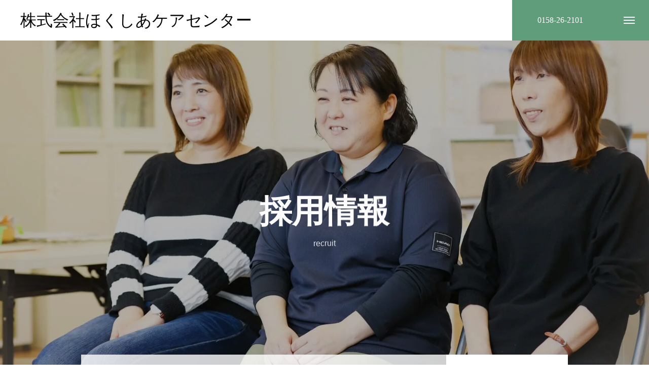

--- FILE ---
content_type: text/html; charset=UTF-8
request_url: https://hokushia-care.com/recruit/%E5%90%84%E7%A8%AE%E6%89%8B%E5%BD%93/
body_size: 17720
content:
<!DOCTYPE html>
<html class="pc" dir="ltr" lang="ja" prefix="og: https://ogp.me/ns#">
<head>
<meta charset="UTF-8">
<!--[if IE]><meta http-equiv="X-UA-Compatible" content="IE=edge"><![endif]-->
<meta name="viewport" content="width=device-width">
<title>各種手当 | 株式会社ほくしあケアセンター</title>
<!-- <meta name="description" content=""> -->
<link rel="pingback" href="https://hokushia-care.com/xmlrpc.php">

		<!-- All in One SEO 4.9.3 - aioseo.com -->
	<meta name="robots" content="max-image-preview:large" />
	<link rel="canonical" href="https://hokushia-care.com/recruit/%e5%90%84%e7%a8%ae%e6%89%8b%e5%bd%93/" />
	<meta name="generator" content="All in One SEO (AIOSEO) 4.9.3" />
		<meta property="og:locale" content="ja_JP" />
		<meta property="og:site_name" content="株式会社ほくしあケアセンター |" />
		<meta property="og:type" content="article" />
		<meta property="og:title" content="各種手当 | 株式会社ほくしあケアセンター" />
		<meta property="og:url" content="https://hokushia-care.com/recruit/%e5%90%84%e7%a8%ae%e6%89%8b%e5%bd%93/" />
		<meta property="article:published_time" content="2022-12-05T08:58:10+00:00" />
		<meta property="article:modified_time" content="2022-12-23T07:41:04+00:00" />
		<meta name="twitter:card" content="summary_large_image" />
		<meta name="twitter:title" content="各種手当 | 株式会社ほくしあケアセンター" />
		<script type="application/ld+json" class="aioseo-schema">
			{"@context":"https:\/\/schema.org","@graph":[{"@type":"BreadcrumbList","@id":"https:\/\/hokushia-care.com\/recruit\/%e5%90%84%e7%a8%ae%e6%89%8b%e5%bd%93\/#breadcrumblist","itemListElement":[{"@type":"ListItem","@id":"https:\/\/hokushia-care.com#listItem","position":1,"name":"\u30db\u30fc\u30e0","item":"https:\/\/hokushia-care.com","nextItem":{"@type":"ListItem","@id":"https:\/\/hokushia-care.com\/recruit\/#listItem","name":"\u63a1\u7528\u60c5\u5831"}},{"@type":"ListItem","@id":"https:\/\/hokushia-care.com\/recruit\/#listItem","position":2,"name":"\u63a1\u7528\u60c5\u5831","item":"https:\/\/hokushia-care.com\/recruit\/","nextItem":{"@type":"ListItem","@id":"https:\/\/hokushia-care.com\/recruit\/%e5%90%84%e7%a8%ae%e6%89%8b%e5%bd%93\/#listItem","name":"\u5404\u7a2e\u624b\u5f53"},"previousItem":{"@type":"ListItem","@id":"https:\/\/hokushia-care.com#listItem","name":"\u30db\u30fc\u30e0"}},{"@type":"ListItem","@id":"https:\/\/hokushia-care.com\/recruit\/%e5%90%84%e7%a8%ae%e6%89%8b%e5%bd%93\/#listItem","position":3,"name":"\u5404\u7a2e\u624b\u5f53","previousItem":{"@type":"ListItem","@id":"https:\/\/hokushia-care.com\/recruit\/#listItem","name":"\u63a1\u7528\u60c5\u5831"}}]},{"@type":"Organization","@id":"https:\/\/hokushia-care.com\/#organization","name":"\u682a\u5f0f\u4f1a\u793e\u307b\u304f\u3057\u3042\u30b1\u30a2\u30bb\u30f3\u30bf\u30fc","url":"https:\/\/hokushia-care.com\/"},{"@type":"WebPage","@id":"https:\/\/hokushia-care.com\/recruit\/%e5%90%84%e7%a8%ae%e6%89%8b%e5%bd%93\/#webpage","url":"https:\/\/hokushia-care.com\/recruit\/%e5%90%84%e7%a8%ae%e6%89%8b%e5%bd%93\/","name":"\u5404\u7a2e\u624b\u5f53 | \u682a\u5f0f\u4f1a\u793e\u307b\u304f\u3057\u3042\u30b1\u30a2\u30bb\u30f3\u30bf\u30fc","inLanguage":"ja","isPartOf":{"@id":"https:\/\/hokushia-care.com\/#website"},"breadcrumb":{"@id":"https:\/\/hokushia-care.com\/recruit\/%e5%90%84%e7%a8%ae%e6%89%8b%e5%bd%93\/#breadcrumblist"},"datePublished":"2022-12-05T17:58:10+09:00","dateModified":"2022-12-23T16:41:04+09:00"},{"@type":"WebSite","@id":"https:\/\/hokushia-care.com\/#website","url":"https:\/\/hokushia-care.com\/","name":"\u682a\u5f0f\u4f1a\u793e\u307b\u304f\u3057\u3042\u30b1\u30a2\u30bb\u30f3\u30bf\u30fc","inLanguage":"ja","publisher":{"@id":"https:\/\/hokushia-care.com\/#organization"}}]}
		</script>
		<!-- All in One SEO -->

<link rel="alternate" type="application/rss+xml" title="株式会社ほくしあケアセンター &raquo; フィード" href="https://hokushia-care.com/feed/" />
<link rel="alternate" type="application/rss+xml" title="株式会社ほくしあケアセンター &raquo; コメントフィード" href="https://hokushia-care.com/comments/feed/" />
<link rel="alternate" title="oEmbed (JSON)" type="application/json+oembed" href="https://hokushia-care.com/wp-json/oembed/1.0/embed?url=https%3A%2F%2Fhokushia-care.com%2Frecruit%2F%25e5%2590%2584%25e7%25a8%25ae%25e6%2589%258b%25e5%25bd%2593%2F" />
<link rel="alternate" title="oEmbed (XML)" type="text/xml+oembed" href="https://hokushia-care.com/wp-json/oembed/1.0/embed?url=https%3A%2F%2Fhokushia-care.com%2Frecruit%2F%25e5%2590%2584%25e7%25a8%25ae%25e6%2589%258b%25e5%25bd%2593%2F&#038;format=xml" />
<style id='wp-img-auto-sizes-contain-inline-css' type='text/css'>
img:is([sizes=auto i],[sizes^="auto," i]){contain-intrinsic-size:3000px 1500px}
/*# sourceURL=wp-img-auto-sizes-contain-inline-css */
</style>
<link rel='stylesheet' id='style-css' href='https://hokushia-care.com/wp-content/themes/massive_tcd084-child/style.css?ver=1.3.15' type='text/css' media='all' />
<style id='wp-block-library-inline-css' type='text/css'>
:root{--wp-block-synced-color:#7a00df;--wp-block-synced-color--rgb:122,0,223;--wp-bound-block-color:var(--wp-block-synced-color);--wp-editor-canvas-background:#ddd;--wp-admin-theme-color:#007cba;--wp-admin-theme-color--rgb:0,124,186;--wp-admin-theme-color-darker-10:#006ba1;--wp-admin-theme-color-darker-10--rgb:0,107,160.5;--wp-admin-theme-color-darker-20:#005a87;--wp-admin-theme-color-darker-20--rgb:0,90,135;--wp-admin-border-width-focus:2px}@media (min-resolution:192dpi){:root{--wp-admin-border-width-focus:1.5px}}.wp-element-button{cursor:pointer}:root .has-very-light-gray-background-color{background-color:#eee}:root .has-very-dark-gray-background-color{background-color:#313131}:root .has-very-light-gray-color{color:#eee}:root .has-very-dark-gray-color{color:#313131}:root .has-vivid-green-cyan-to-vivid-cyan-blue-gradient-background{background:linear-gradient(135deg,#00d084,#0693e3)}:root .has-purple-crush-gradient-background{background:linear-gradient(135deg,#34e2e4,#4721fb 50%,#ab1dfe)}:root .has-hazy-dawn-gradient-background{background:linear-gradient(135deg,#faaca8,#dad0ec)}:root .has-subdued-olive-gradient-background{background:linear-gradient(135deg,#fafae1,#67a671)}:root .has-atomic-cream-gradient-background{background:linear-gradient(135deg,#fdd79a,#004a59)}:root .has-nightshade-gradient-background{background:linear-gradient(135deg,#330968,#31cdcf)}:root .has-midnight-gradient-background{background:linear-gradient(135deg,#020381,#2874fc)}:root{--wp--preset--font-size--normal:16px;--wp--preset--font-size--huge:42px}.has-regular-font-size{font-size:1em}.has-larger-font-size{font-size:2.625em}.has-normal-font-size{font-size:var(--wp--preset--font-size--normal)}.has-huge-font-size{font-size:var(--wp--preset--font-size--huge)}.has-text-align-center{text-align:center}.has-text-align-left{text-align:left}.has-text-align-right{text-align:right}.has-fit-text{white-space:nowrap!important}#end-resizable-editor-section{display:none}.aligncenter{clear:both}.items-justified-left{justify-content:flex-start}.items-justified-center{justify-content:center}.items-justified-right{justify-content:flex-end}.items-justified-space-between{justify-content:space-between}.screen-reader-text{border:0;clip-path:inset(50%);height:1px;margin:-1px;overflow:hidden;padding:0;position:absolute;width:1px;word-wrap:normal!important}.screen-reader-text:focus{background-color:#ddd;clip-path:none;color:#444;display:block;font-size:1em;height:auto;left:5px;line-height:normal;padding:15px 23px 14px;text-decoration:none;top:5px;width:auto;z-index:100000}html :where(.has-border-color){border-style:solid}html :where([style*=border-top-color]){border-top-style:solid}html :where([style*=border-right-color]){border-right-style:solid}html :where([style*=border-bottom-color]){border-bottom-style:solid}html :where([style*=border-left-color]){border-left-style:solid}html :where([style*=border-width]){border-style:solid}html :where([style*=border-top-width]){border-top-style:solid}html :where([style*=border-right-width]){border-right-style:solid}html :where([style*=border-bottom-width]){border-bottom-style:solid}html :where([style*=border-left-width]){border-left-style:solid}html :where(img[class*=wp-image-]){height:auto;max-width:100%}:where(figure){margin:0 0 1em}html :where(.is-position-sticky){--wp-admin--admin-bar--position-offset:var(--wp-admin--admin-bar--height,0px)}@media screen and (max-width:600px){html :where(.is-position-sticky){--wp-admin--admin-bar--position-offset:0px}}

/*# sourceURL=wp-block-library-inline-css */
</style><style id='global-styles-inline-css' type='text/css'>
:root{--wp--preset--aspect-ratio--square: 1;--wp--preset--aspect-ratio--4-3: 4/3;--wp--preset--aspect-ratio--3-4: 3/4;--wp--preset--aspect-ratio--3-2: 3/2;--wp--preset--aspect-ratio--2-3: 2/3;--wp--preset--aspect-ratio--16-9: 16/9;--wp--preset--aspect-ratio--9-16: 9/16;--wp--preset--color--black: #000000;--wp--preset--color--cyan-bluish-gray: #abb8c3;--wp--preset--color--white: #ffffff;--wp--preset--color--pale-pink: #f78da7;--wp--preset--color--vivid-red: #cf2e2e;--wp--preset--color--luminous-vivid-orange: #ff6900;--wp--preset--color--luminous-vivid-amber: #fcb900;--wp--preset--color--light-green-cyan: #7bdcb5;--wp--preset--color--vivid-green-cyan: #00d084;--wp--preset--color--pale-cyan-blue: #8ed1fc;--wp--preset--color--vivid-cyan-blue: #0693e3;--wp--preset--color--vivid-purple: #9b51e0;--wp--preset--gradient--vivid-cyan-blue-to-vivid-purple: linear-gradient(135deg,rgb(6,147,227) 0%,rgb(155,81,224) 100%);--wp--preset--gradient--light-green-cyan-to-vivid-green-cyan: linear-gradient(135deg,rgb(122,220,180) 0%,rgb(0,208,130) 100%);--wp--preset--gradient--luminous-vivid-amber-to-luminous-vivid-orange: linear-gradient(135deg,rgb(252,185,0) 0%,rgb(255,105,0) 100%);--wp--preset--gradient--luminous-vivid-orange-to-vivid-red: linear-gradient(135deg,rgb(255,105,0) 0%,rgb(207,46,46) 100%);--wp--preset--gradient--very-light-gray-to-cyan-bluish-gray: linear-gradient(135deg,rgb(238,238,238) 0%,rgb(169,184,195) 100%);--wp--preset--gradient--cool-to-warm-spectrum: linear-gradient(135deg,rgb(74,234,220) 0%,rgb(151,120,209) 20%,rgb(207,42,186) 40%,rgb(238,44,130) 60%,rgb(251,105,98) 80%,rgb(254,248,76) 100%);--wp--preset--gradient--blush-light-purple: linear-gradient(135deg,rgb(255,206,236) 0%,rgb(152,150,240) 100%);--wp--preset--gradient--blush-bordeaux: linear-gradient(135deg,rgb(254,205,165) 0%,rgb(254,45,45) 50%,rgb(107,0,62) 100%);--wp--preset--gradient--luminous-dusk: linear-gradient(135deg,rgb(255,203,112) 0%,rgb(199,81,192) 50%,rgb(65,88,208) 100%);--wp--preset--gradient--pale-ocean: linear-gradient(135deg,rgb(255,245,203) 0%,rgb(182,227,212) 50%,rgb(51,167,181) 100%);--wp--preset--gradient--electric-grass: linear-gradient(135deg,rgb(202,248,128) 0%,rgb(113,206,126) 100%);--wp--preset--gradient--midnight: linear-gradient(135deg,rgb(2,3,129) 0%,rgb(40,116,252) 100%);--wp--preset--font-size--small: 13px;--wp--preset--font-size--medium: 20px;--wp--preset--font-size--large: 36px;--wp--preset--font-size--x-large: 42px;--wp--preset--spacing--20: 0.44rem;--wp--preset--spacing--30: 0.67rem;--wp--preset--spacing--40: 1rem;--wp--preset--spacing--50: 1.5rem;--wp--preset--spacing--60: 2.25rem;--wp--preset--spacing--70: 3.38rem;--wp--preset--spacing--80: 5.06rem;--wp--preset--shadow--natural: 6px 6px 9px rgba(0, 0, 0, 0.2);--wp--preset--shadow--deep: 12px 12px 50px rgba(0, 0, 0, 0.4);--wp--preset--shadow--sharp: 6px 6px 0px rgba(0, 0, 0, 0.2);--wp--preset--shadow--outlined: 6px 6px 0px -3px rgb(255, 255, 255), 6px 6px rgb(0, 0, 0);--wp--preset--shadow--crisp: 6px 6px 0px rgb(0, 0, 0);}:where(.is-layout-flex){gap: 0.5em;}:where(.is-layout-grid){gap: 0.5em;}body .is-layout-flex{display: flex;}.is-layout-flex{flex-wrap: wrap;align-items: center;}.is-layout-flex > :is(*, div){margin: 0;}body .is-layout-grid{display: grid;}.is-layout-grid > :is(*, div){margin: 0;}:where(.wp-block-columns.is-layout-flex){gap: 2em;}:where(.wp-block-columns.is-layout-grid){gap: 2em;}:where(.wp-block-post-template.is-layout-flex){gap: 1.25em;}:where(.wp-block-post-template.is-layout-grid){gap: 1.25em;}.has-black-color{color: var(--wp--preset--color--black) !important;}.has-cyan-bluish-gray-color{color: var(--wp--preset--color--cyan-bluish-gray) !important;}.has-white-color{color: var(--wp--preset--color--white) !important;}.has-pale-pink-color{color: var(--wp--preset--color--pale-pink) !important;}.has-vivid-red-color{color: var(--wp--preset--color--vivid-red) !important;}.has-luminous-vivid-orange-color{color: var(--wp--preset--color--luminous-vivid-orange) !important;}.has-luminous-vivid-amber-color{color: var(--wp--preset--color--luminous-vivid-amber) !important;}.has-light-green-cyan-color{color: var(--wp--preset--color--light-green-cyan) !important;}.has-vivid-green-cyan-color{color: var(--wp--preset--color--vivid-green-cyan) !important;}.has-pale-cyan-blue-color{color: var(--wp--preset--color--pale-cyan-blue) !important;}.has-vivid-cyan-blue-color{color: var(--wp--preset--color--vivid-cyan-blue) !important;}.has-vivid-purple-color{color: var(--wp--preset--color--vivid-purple) !important;}.has-black-background-color{background-color: var(--wp--preset--color--black) !important;}.has-cyan-bluish-gray-background-color{background-color: var(--wp--preset--color--cyan-bluish-gray) !important;}.has-white-background-color{background-color: var(--wp--preset--color--white) !important;}.has-pale-pink-background-color{background-color: var(--wp--preset--color--pale-pink) !important;}.has-vivid-red-background-color{background-color: var(--wp--preset--color--vivid-red) !important;}.has-luminous-vivid-orange-background-color{background-color: var(--wp--preset--color--luminous-vivid-orange) !important;}.has-luminous-vivid-amber-background-color{background-color: var(--wp--preset--color--luminous-vivid-amber) !important;}.has-light-green-cyan-background-color{background-color: var(--wp--preset--color--light-green-cyan) !important;}.has-vivid-green-cyan-background-color{background-color: var(--wp--preset--color--vivid-green-cyan) !important;}.has-pale-cyan-blue-background-color{background-color: var(--wp--preset--color--pale-cyan-blue) !important;}.has-vivid-cyan-blue-background-color{background-color: var(--wp--preset--color--vivid-cyan-blue) !important;}.has-vivid-purple-background-color{background-color: var(--wp--preset--color--vivid-purple) !important;}.has-black-border-color{border-color: var(--wp--preset--color--black) !important;}.has-cyan-bluish-gray-border-color{border-color: var(--wp--preset--color--cyan-bluish-gray) !important;}.has-white-border-color{border-color: var(--wp--preset--color--white) !important;}.has-pale-pink-border-color{border-color: var(--wp--preset--color--pale-pink) !important;}.has-vivid-red-border-color{border-color: var(--wp--preset--color--vivid-red) !important;}.has-luminous-vivid-orange-border-color{border-color: var(--wp--preset--color--luminous-vivid-orange) !important;}.has-luminous-vivid-amber-border-color{border-color: var(--wp--preset--color--luminous-vivid-amber) !important;}.has-light-green-cyan-border-color{border-color: var(--wp--preset--color--light-green-cyan) !important;}.has-vivid-green-cyan-border-color{border-color: var(--wp--preset--color--vivid-green-cyan) !important;}.has-pale-cyan-blue-border-color{border-color: var(--wp--preset--color--pale-cyan-blue) !important;}.has-vivid-cyan-blue-border-color{border-color: var(--wp--preset--color--vivid-cyan-blue) !important;}.has-vivid-purple-border-color{border-color: var(--wp--preset--color--vivid-purple) !important;}.has-vivid-cyan-blue-to-vivid-purple-gradient-background{background: var(--wp--preset--gradient--vivid-cyan-blue-to-vivid-purple) !important;}.has-light-green-cyan-to-vivid-green-cyan-gradient-background{background: var(--wp--preset--gradient--light-green-cyan-to-vivid-green-cyan) !important;}.has-luminous-vivid-amber-to-luminous-vivid-orange-gradient-background{background: var(--wp--preset--gradient--luminous-vivid-amber-to-luminous-vivid-orange) !important;}.has-luminous-vivid-orange-to-vivid-red-gradient-background{background: var(--wp--preset--gradient--luminous-vivid-orange-to-vivid-red) !important;}.has-very-light-gray-to-cyan-bluish-gray-gradient-background{background: var(--wp--preset--gradient--very-light-gray-to-cyan-bluish-gray) !important;}.has-cool-to-warm-spectrum-gradient-background{background: var(--wp--preset--gradient--cool-to-warm-spectrum) !important;}.has-blush-light-purple-gradient-background{background: var(--wp--preset--gradient--blush-light-purple) !important;}.has-blush-bordeaux-gradient-background{background: var(--wp--preset--gradient--blush-bordeaux) !important;}.has-luminous-dusk-gradient-background{background: var(--wp--preset--gradient--luminous-dusk) !important;}.has-pale-ocean-gradient-background{background: var(--wp--preset--gradient--pale-ocean) !important;}.has-electric-grass-gradient-background{background: var(--wp--preset--gradient--electric-grass) !important;}.has-midnight-gradient-background{background: var(--wp--preset--gradient--midnight) !important;}.has-small-font-size{font-size: var(--wp--preset--font-size--small) !important;}.has-medium-font-size{font-size: var(--wp--preset--font-size--medium) !important;}.has-large-font-size{font-size: var(--wp--preset--font-size--large) !important;}.has-x-large-font-size{font-size: var(--wp--preset--font-size--x-large) !important;}
/*# sourceURL=global-styles-inline-css */
</style>

<style id='classic-theme-styles-inline-css' type='text/css'>
/*! This file is auto-generated */
.wp-block-button__link{color:#fff;background-color:#32373c;border-radius:9999px;box-shadow:none;text-decoration:none;padding:calc(.667em + 2px) calc(1.333em + 2px);font-size:1.125em}.wp-block-file__button{background:#32373c;color:#fff;text-decoration:none}
/*# sourceURL=/wp-includes/css/classic-themes.min.css */
</style>
<link rel='stylesheet' id='parent-style-css' href='https://hokushia-care.com/wp-content/themes/massive_tcd084/style.css?ver=6.9' type='text/css' media='all' />
<script type="text/javascript" src="https://hokushia-care.com/wp-includes/js/jquery/jquery.min.js?ver=3.7.1" id="jquery-core-js"></script>
<script type="text/javascript" src="https://hokushia-care.com/wp-includes/js/jquery/jquery-migrate.min.js?ver=3.4.1" id="jquery-migrate-js"></script>
<link rel="https://api.w.org/" href="https://hokushia-care.com/wp-json/" /><link rel="alternate" title="JSON" type="application/json" href="https://hokushia-care.com/wp-json/wp/v2/pages/118" /><link rel='shortlink' href='https://hokushia-care.com/?p=118' />

<link rel="stylesheet" href="https://hokushia-care.com/wp-content/themes/massive_tcd084/css/design-plus.css?ver=1.3.15">
<link rel="stylesheet" href="https://hokushia-care.com/wp-content/themes/massive_tcd084/css/sns-botton.css?ver=1.3.15">
<link rel="stylesheet" media="screen and (max-width:1200px)" href="https://hokushia-care.com/wp-content/themes/massive_tcd084/css/responsive.css?ver=1.3.15">
<link rel="stylesheet" media="screen and (max-width:1200px)" href="https://hokushia-care.com/wp-content/themes/massive_tcd084/css/footer-bar.css?ver=1.3.15">

<script src="https://hokushia-care.com/wp-content/themes/massive_tcd084/js/jquery.easing.1.4.js?ver=1.3.15"></script>
<script src="https://hokushia-care.com/wp-content/themes/massive_tcd084/js/jscript.js?ver=1.3.15"></script>
<script src="https://hokushia-care.com/wp-content/themes/massive_tcd084/js/comment.js?ver=1.3.15"></script>
<script src="https://hokushia-care.com/wp-content/themes/massive_tcd084/js/parallax.js?ver=1.3.15"></script>

<link rel="stylesheet" href="https://hokushia-care.com/wp-content/themes/massive_tcd084/js/simplebar.css?ver=1.3.15">
<script src="https://hokushia-care.com/wp-content/themes/massive_tcd084/js/simplebar.min.js?ver=1.3.15"></script>


<script src="https://hokushia-care.com/wp-content/themes/massive_tcd084/js/header_fix.js?ver=1.3.15"></script>
<script src="https://hokushia-care.com/wp-content/themes/massive_tcd084/js/header_fix_mobile.js?ver=1.3.15"></script>


<style type="text/css">

body, input, textarea { font-family: Arial, "Hiragino Sans", "ヒラギノ角ゴ ProN", "Hiragino Kaku Gothic ProN", "游ゴシック", YuGothic, "メイリオ", Meiryo, sans-serif; }

.rich_font, .p-vertical { font-family: Arial, "Hiragino Sans", "ヒラギノ角ゴ ProN", "Hiragino Kaku Gothic ProN", "游ゴシック", YuGothic, "メイリオ", Meiryo, sans-serif; font-weight:500; }

.rich_font_type1 { font-family: Arial, "Hiragino Kaku Gothic ProN", "ヒラギノ角ゴ ProN W3", "メイリオ", Meiryo, sans-serif; }
.rich_font_type2 { font-family: Arial, "Hiragino Sans", "ヒラギノ角ゴ ProN", "Hiragino Kaku Gothic ProN", "游ゴシック", YuGothic, "メイリオ", Meiryo, sans-serif; font-weight:500; }
.rich_font_type3 { font-family: "Times New Roman" , "游明朝" , "Yu Mincho" , "游明朝体" , "YuMincho" , "ヒラギノ明朝 Pro W3" , "Hiragino Mincho Pro" , "HiraMinProN-W3" , "HGS明朝E" , "ＭＳ Ｐ明朝" , "MS PMincho" , serif; font-weight:500; }


.pc .header_fix #header, .mobile .header_fix_mobile #header { background:rgba(255,255,255,0.5); }
#header:hover, html.open_menu #header { background:rgba(255,255,255,1) !important; }
#header_button a { font-size:16px; }
#header_button .num1 { color:#ffffff; background:#5f9d7b; }
#header_button .num1:hover { background:#3a5b49; }
#menu_button { background:#5f9d7b; }
#menu_button:hover { background:#3a5b49; }
#menu_button span { background:#ffffff; }
#drawer_menu { color:#ffffff; background:#5f9d7b; }
#drawer_menu a { color:#ffffff; }
#global_menu li a { font-size:20px; border-color:#ffffff; }
#global_menu .sub-menu li a { border-color:#444444 !important; }
#global_menu .sub-menu li a:hover { background:none; }
#global_menu li a:hover, #global_menu .menu-item-has-children.open > a { background:#3a5b49; border-color:#3a5b49; }
#drawer_footer_menu li a:hover, #drawer_footer_sns a:hover:before { color:#000000; }
#drawer_search { background:#ffffff; }
@media screen and (max-width:750px) {
  #global_menu li a { font-size:16px; }
}
#global_menu .child_menu { background:#000000; }
#global_menu a .sub_title { color:#ffffff; }
.mega_menu .title { font-size:16px; }
.mega_menu a:before {
  background: -moz-linear-gradient(left,  rgba(13,55,71,1) 0%, rgba(13,55,71,0) 100%);
  background: -webkit-linear-gradient(left,  rgba(13,55,71,1) 0%,rgba(13,55,71,0) 100%);
  background: linear-gradient(to right,  rgba(13,55,71,1) 0%,rgba(13,55,71,0) 100%);
}
@media screen and (max-width:750px) {
  .mega_menu .title { font-size:12px; }
}
#copyright { color:#ffffff; background:#5f9d7b; }
#return_top_pc a { border-color:#dddddd; background:#ffffff; }
#return_top_pc a:hover { background:#f2f2f2; }
#return_top_pc a:before { color:#000000 !important; }
#return_top a:before { color:#ffffff; }
#return_top a { background:#5f9d7b; }
#return_top a:hover { background:#3a5b49; }
#footer_banner .title { font-size:22px; }
#footer_banner .desc { font-size:16px; }
#footer_banner .banner1 a { color:#ffffff !important; background:#5f9d7b; }
#footer_banner .banner1 a:hover { background:#3a5b49; }
#footer_banner .banner2 a { color:#ffffff !important; background:#5f9d7b; }
#footer_banner .banner2 a:hover { background:#3a5b49; }
#footer_menu .title { font-size:20px; }
#footer_menu .sub_title { font-size:16px; color:#5f9d7b; }
@media screen and (max-width:750px) {
  #footer_banner .title { font-size:18px; }
  #footer_banner .desc { font-size:12px; }
  #footer_menu .title { font-size:18px; }
  #footer_menu .sub_title { font-size:14px; }
}

.author_profile a.avatar img, .animate_image img, .animate_background .image, #recipe_archive .blur_image {
  width:100%; height:auto;
  -webkit-transition: transform  0.75s ease;
  transition: transform  0.75s ease;
}
.author_profile a.avatar:hover img, .animate_image:hover img, .animate_background:hover .image, #recipe_archive a:hover .blur_image {
  -webkit-transform: scale(1.2);
  transform: scale(1.2);
}



a { color:#000; }

.cb_news_list .category_list li.active a,  #news_archive .category_list li.active a
  { color:#5f9d7b; }

#page_content #tcd_contact_form .wpcf7-submit, #tcd_contact_form .radio_list input:checked + .wpcf7-list-item-label:after
  { background:#5f9d7b; }

#submit_comment:hover, #cancel_comment_reply a:hover, #wp-calendar #prev a:hover, #wp-calendar #next a:hover, #wp-calendar td a:hover,
#post_pagination a:hover, #p_readmore .button:hover, .page_navi a:hover, #post_pagination a:hover,.c-pw__btn:hover, #post_pagination a:hover, #comment_tab li a:hover, #category_post .tab p:hover, .widget_tab_post_list_button a:hover,
#header_slider .slick-dots button:hover::before, #header_slider .slick-dots .slick-active button::before, .interview_image_slider_main .slick-dots button:hover::before, .interview_image_slider_main .slick-dots .slick-active button::before,
#page_content #tcd_contact_form .wpcf7-submit:hover
  { background-color:#3a5b49; }

#comment_textarea textarea:focus, .c-pw__box-input:focus, .page_navi a:hover, .page_navi span.current, #post_pagination p, #post_pagination a:hover
  { border-color:#3a5b49; }

a:hover, #header_logo a:hover, #header_slider_button:hover:before, #footer a:hover, #footer_social_link li a:hover:before, #bread_crumb a:hover, #bread_crumb li.home a:hover:after, #next_prev_post a:hover,
.single_copy_title_url_btn:hover, .tcdw_search_box_widget .search_area .search_button:hover:before, .styled_post_list1 a:hover .title, #return_top_pc a:hover:before, #blog_header .news_meta li a:hover, #blog_header .meta li.category a:hover,
#single_author_title_area .author_link li a:hover:before, .author_profile a:hover, .author_profile .author_link li a:hover:before, #post_meta_bottom a:hover, .cardlink_title a:hover, .comment a:hover, .comment_form_wrapper a:hover, #searchform .submit_button:hover:before,
#drawer_search .button label:hover:before, #related_post .category a:hover, #global_menu .sub-menu li a:hover
  { color:#515050; }

.post_content a, .custom-html-widget a { color:#5f9d7b; }
.post_content a:hover, .custom-html-widget a:hover { color:#3a5b49; }

.news_cat_id14, .news_cat_id14 a { color:#d90000 !important; }
.news_cat_id14 a:hover { color:#fff !important; background:#d90000; border-color:#d90000; }
.styled_h2 {
  font-size:26px !important; text-align:left; color:#ffffff; background:#000000;  border-top:0px solid #dddddd;
  border-bottom:0px solid #dddddd;
  border-left:0px solid #dddddd;
  border-right:0px solid #dddddd;
  padding:15px 15px 15px 15px !important;
  margin:0px 0px 30px !important;
}
.styled_h3 {
  font-size:22px !important; text-align:left; color:#000000;   border-top:0px solid #dddddd;
  border-bottom:0px solid #dddddd;
  border-left:2px solid #000000;
  border-right:0px solid #dddddd;
  padding:6px 0px 6px 16px !important;
  margin:0px 0px 30px !important;
}
.styled_h4 {
  font-size:18px !important; text-align:left; color:#000000;   border-top:0px solid #dddddd;
  border-bottom:1px solid #dddddd;
  border-left:0px solid #dddddd;
  border-right:0px solid #dddddd;
  padding:3px 0px 3px 20px !important;
  margin:0px 0px 30px !important;
}
.styled_h5 {
  font-size:14px !important; text-align:left; color:#000000;   border-top:0px solid #dddddd;
  border-bottom:1px solid #dddddd;
  border-left:0px solid #dddddd;
  border-right:0px solid #dddddd;
  padding:3px 0px 3px 24px !important;
  margin:0px 0px 30px !important;
}
.q_custom_button1 {
  color:#ffffff !important;
  border-color:rgba(83,83,83,1);
}
.q_custom_button1.animation_type1 { background:#535353; }
.q_custom_button1:hover, .q_custom_button1:focus {
  color:#ffffff !important;
  border-color:rgba(125,125,125,1);
}
.q_custom_button1.animation_type1:hover { background:#7d7d7d; }
.q_custom_button1:before { background:#7d7d7d; }
.q_custom_button2 {
  color:#ffffff !important;
  border-color:rgba(83,83,83,1);
}
.q_custom_button2.animation_type1 { background:#535353; }
.q_custom_button2:hover, .q_custom_button2:focus {
  color:#ffffff !important;
  border-color:rgba(125,125,125,1);
}
.q_custom_button2.animation_type1:hover { background:#7d7d7d; }
.q_custom_button2:before { background:#7d7d7d; }
.q_custom_button3 {
  color:#ffffff !important;
  border-color:rgba(83,83,83,1);
}
.q_custom_button3.animation_type1 { background:#535353; }
.q_custom_button3:hover, .q_custom_button3:focus {
  color:#ffffff !important;
  border-color:rgba(125,125,125,1);
}
.q_custom_button3.animation_type1:hover { background:#7d7d7d; }
.q_custom_button3:before { background:#7d7d7d; }
.speech_balloon_left1 .speach_balloon_text { background-color: #ffdfdf; border-color: #ffdfdf; color: #000000 }
.speech_balloon_left1 .speach_balloon_text::before { border-right-color: #ffdfdf }
.speech_balloon_left1 .speach_balloon_text::after { border-right-color: #ffdfdf }
.speech_balloon_left2 .speach_balloon_text { background-color: #ffffff; border-color: #ff5353; color: #000000 }
.speech_balloon_left2 .speach_balloon_text::before { border-right-color: #ff5353 }
.speech_balloon_left2 .speach_balloon_text::after { border-right-color: #ffffff }
.speech_balloon_right1 .speach_balloon_text { background-color: #ccf4ff; border-color: #ccf4ff; color: #000000 }
.speech_balloon_right1 .speach_balloon_text::before { border-left-color: #ccf4ff }
.speech_balloon_right1 .speach_balloon_text::after { border-left-color: #ccf4ff }
.speech_balloon_right2 .speach_balloon_text { background-color: #ffffff; border-color: #0789b5; color: #000000 }
.speech_balloon_right2 .speach_balloon_text::before { border-left-color: #0789b5 }
.speech_balloon_right2 .speach_balloon_text::after { border-left-color: #ffffff }
.qt_google_map .pb_googlemap_custom-overlay-inner { background:#5f9d7b; color:#ffffff; }
.qt_google_map .pb_googlemap_custom-overlay-inner::after { border-color:#5f9d7b transparent transparent transparent; }
</style>

<style id="current-page-style" type="text/css">
#page_header .catch { font-size:64px; color:#ffffff; }
#page_header .sub_title { font-size:16px; color:#ffffff; }
#page_header .desc { font-size:16px; color:#ffffff; }
#page_content { font-size:16px; }
@media screen and (max-width:1100px) {
  #page_header .catch { font-size:47px; }
}
@media screen and (max-width:750px) {
  #page_header .catch { font-size:30px; }
  #page_header .sub_title { font-size:14px; }
  #page_header .desc { font-size:14px; }
  #page_content { font-size:14px; }
}
#page_header_type2 .title { font-size:24px; }
@media screen and (max-width:750px) {
  #page_header_type2 .title { font-size:18px; }
}
#child_lp_page111 .lp_free_space.num1 .content_header .headline { font-size:26px; }
#child_lp_page111 .lp_free_space.num1 .content_header .desc { font-size:16px; }
#child_lp_page111 .lp_free_space.num1 .image_header .title { font-size:22px; }
#child_lp_page111 .lp_free_space.num1 .image_header .sub_title { font-size:16px; }
@media screen and (max-width:750px) {
  #child_lp_page111 .lp_free_space.num1 .content_header .headline { font-size:20px; }
  #child_lp_page111 .lp_free_space.num1 .content_header .desc { font-size:14px; }
  #child_lp_page111 .lp_free_space.num1 .image_header .title { font-size:18px; }
  #child_lp_page111 .lp_free_space.num1 .image_header .sub_title { font-size:14px; }
}
#child_lp_page116 .lp_free_space.num0 .content_header .headline { font-size:26px; }
#child_lp_page116 .lp_free_space.num0 .content_header .desc { font-size:16px; }
#child_lp_page116 .lp_free_space.num0 .image_header .title { font-size:22px; }
#child_lp_page116 .lp_free_space.num0 .image_header .sub_title { font-size:16px; }
@media screen and (max-width:750px) {
  #child_lp_page116 .lp_free_space.num0 .content_header .headline { font-size:20px; }
  #child_lp_page116 .lp_free_space.num0 .content_header .desc { font-size:14px; }
  #child_lp_page116 .lp_free_space.num0 .image_header .title { font-size:18px; }
  #child_lp_page116 .lp_free_space.num0 .image_header .sub_title { font-size:14px; }
}
#child_lp_page113 .lp_free_space.num0 .content_header .headline { font-size:26px; }
#child_lp_page113 .lp_free_space.num0 .content_header .desc { font-size:16px; }
#child_lp_page113 .lp_free_space.num0 .image_header .title { font-size:22px; }
#child_lp_page113 .lp_free_space.num0 .image_header .sub_title { font-size:16px; }
@media screen and (max-width:750px) {
  #child_lp_page113 .lp_free_space.num0 .content_header .headline { font-size:20px; }
  #child_lp_page113 .lp_free_space.num0 .content_header .desc { font-size:14px; }
  #child_lp_page113 .lp_free_space.num0 .image_header .title { font-size:18px; }
  #child_lp_page113 .lp_free_space.num0 .image_header .sub_title { font-size:14px; }
}
#child_lp_page118 .lp_free_space.num0 .content_header .headline { font-size:26px; }
#child_lp_page118 .lp_free_space.num0 .content_header .desc { font-size:16px; }
#child_lp_page118 .lp_free_space.num0 .image_header .title { font-size:22px; }
#child_lp_page118 .lp_free_space.num0 .image_header .sub_title { font-size:16px; }
@media screen and (max-width:750px) {
  #child_lp_page118 .lp_free_space.num0 .content_header .headline { font-size:20px; }
  #child_lp_page118 .lp_free_space.num0 .content_header .desc { font-size:14px; }
  #child_lp_page118 .lp_free_space.num0 .image_header .title { font-size:18px; }
  #child_lp_page118 .lp_free_space.num0 .image_header .sub_title { font-size:14px; }
}
#page_header .link_button li { font-size:16px; }
#page_header .link_button li a:hover { background:#000000; }
@media screen and (max-width:750px) {
  #page_header .link_button li { font-size:12px; }
}
#site_wrap { display:none; }
#site_loader_overlay {
  background:#ffffff;
  opacity: 1;
  position: fixed;
  top: 0px;
  left: 0px;
  width: 100%;
  height: 100%;
  width: 100%;
  height: 100vh;
  z-index: 99999;
}
#site_loader_overlay.slide_up {
  top:-100vh; opacity:0;
  -webkit-transition: transition: top 1.0s cubic-bezier(0.83, 0, 0.17, 1) 0.4s, opacity 0s cubic-bezier(0.83, 0, 0.17, 1) 1.5s;
  transition: top 1.0s cubic-bezier(0.83, 0, 0.17, 1) 0.4s, opacity 0s cubic-bezier(0.83, 0, 0.17, 1) 1.5s;
}
#site_loader_overlay.slide_down {
  top:100vh; opacity:0;
  -webkit-transition: transition: top 1.0s cubic-bezier(0.83, 0, 0.17, 1) 0.4s, opacity 0s cubic-bezier(0.83, 0, 0.17, 1) 1.5s;
  transition: top 1.0s cubic-bezier(0.83, 0, 0.17, 1) 0.4s, opacity 0s cubic-bezier(0.83, 0, 0.17, 1) 1.5s;
}
#site_loader_overlay.slide_left {
  left:-100%; opactiy:0;
  -webkit-transition: transition: left 1.0s cubic-bezier(0.83, 0, 0.17, 1) 0.4s, opacity 0s cubic-bezier(0.83, 0, 0.17, 1) 1.5s;
  transition: left 1.0s cubic-bezier(0.83, 0, 0.17, 1) 0.4s, opacity 0s cubic-bezier(0.83, 0, 0.17, 1) 1.5s;
}
#site_loader_overlay.slide_right {
  left:100%; opactiy:0;
  -webkit-transition: transition: left 1.0s cubic-bezier(0.83, 0, 0.17, 1) 0.4s, opacity 0s cubic-bezier(0.83, 0, 0.17, 1) 1.5s;
  transition: left 1.0s cubic-bezier(0.83, 0, 0.17, 1) 0.4s, opacity 0s cubic-bezier(0.83, 0, 0.17, 1) 1.5s;
}
#site_loader_animation {
  width: 48px;
  height: 48px;
  font-size: 10px;
  text-indent: -9999em;
  position: absolute;
  top: 0;
  left: 0;
	right: 0;
	bottom: 0;
	margin: auto;
  border: 3px solid rgba(95,157,123,0.2);
  border-top-color: #5f9d7b;
  border-radius: 50%;
  -webkit-animation: loading-circle 1.1s infinite linear;
  animation: loading-circle 1.1s infinite linear;
}
@-webkit-keyframes loading-circle {
  0% { -webkit-transform: rotate(0deg); transform: rotate(0deg); }
  100% { -webkit-transform: rotate(360deg); transform: rotate(360deg); }
}
@media only screen and (max-width: 767px) {
	#site_loader_animation { width: 30px; height: 30px; }
}
@keyframes loading-circle {
  0% { -webkit-transform: rotate(0deg); transform: rotate(0deg); }
  100% { -webkit-transform: rotate(360deg); transform: rotate(360deg); }
}
#site_loader_overlay.active #site_loader_animation {
  opacity:0;
  -webkit-transition: all 1.0s cubic-bezier(0.22, 1, 0.36, 1) 0s; transition: all 1.0s cubic-bezier(0.22, 1, 0.36, 1) 0s;
}
</style>

<script type="text/javascript">
  
  jQuery(window).on('scroll load', function(i) {
    var scTop = jQuery(this).scrollTop();
    var scBottom = scTop + jQuery(this).height();
    jQuery('.inview').each( function(i) {
      var thisPos = jQuery(this).offset().top + 100;
      if ( thisPos < scBottom ) {
        jQuery(this).addClass('animate');
      }
    });
    jQuery('.inview_group').each( function(i) {
      var thisPos = jQuery(this).offset().top + 100;
      if ( thisPos < scBottom ) {
        jQuery(".animate_item",this).each(function(i){
          jQuery(this).delay(i * 300).queue(function(next) {
            jQuery(this).addClass('animate');
            next();
          });
        });
      }
    });
      });

</script>
<script type="text/javascript">
jQuery(function($){

  $('.lp_page').each(function(){
    if($(this).children('.lp_content:first').hasClass('header_type2')){
      $(this).addClass('first_item_header_type2');
    }
  });
  $('#page_header .link_button a[href^="#"]').on('click',function(e) {
    e.preventDefault();
    e.stopPropagation();
    $('#page_header li').removeClass('active');
    $(this).parent().addClass('active');
    var child_lp_page_id = $(this).attr('data-child-page');
    if(child_lp_page_id){
      $('.lp_page').removeClass('active');
      $(child_lp_page_id).addClass('active');
    }
  });

  $('.faq_list .question').on('click', function() {
    $('.faq_list .question').not($(this)).removeClass('active');
    if( $(this).hasClass('active') ){
      $(this).removeClass('active');
    } else {
      $(this).addClass('active');
    }
    $(this).next('.answer').slideToggle(600 ,'easeOutExpo');
    $('.faq_list .answer').not($(this).next('.answer')).slideUp(600 ,'easeOutExpo');
  });

});
</script>

		<style type="text/css" id="wp-custom-css">
			/* -----------------------------------
common 
-------------------------------------- */
body {
	color: #515050;
	font-family:"ヒラギノ丸ゴ Pro W4","ヒラギノ丸ゴ Pro","Hiragino Maru Gothic Pro","ヒラギノ角ゴ Pro W3","Hiragino Kaku Gothic Pro","HG丸ｺﾞｼｯｸM-PRO","HGMaruGothicMPRO";
}

.post_content p {
  line-height: 2;
}

#header {
	background: #fff;
}

#footer_logo a {
  display: inline-block;
}

#footer_bottom {
  border-top: 1px solid #ddd;
  text-align: center;
  padding: 4% 0 13%;
  background: url(https://hokushia-care.com/wp-content/uploads/pixta_70279102_L-1.jpg);
  background-repeat: no-repeat;
  background-position: 50% 80%;
  background-size: contain;
}

/* btn */
.cb_link_button a,
.cb_link_button a:hover {
	border-radius: 35px;
}

/* -------------------------------
top-page 
---------------------------------- */
/* 北海道 働きやすい介護の職場認証制度 */
.cetification {
	text-align: center;
}

.cetification__img img {
	width: 375px;
	height: auto;
}

/* ほくしあケアセンターの由来 */
.origin__img img {
	border-radius: 3px;
	box-shadow: 15px 15px 0px #f1f7ee;
	display: block;
	margin: 0 auto 1.5rem;
}

p.origin__txt {
	line-height: 2.8;
  width: 690px;
  margin: -4px auto 0 !important;
}

/* ほくしあケアセンターの想い */
#cb_content_3 .cb_contents_inner {
	background: url(https://hokushia-care.com/wp-content/uploads/pixta_85818411_L.jpg);
  background-repeat: no-repeat;
  background-size: contain;
  background-position: center;
}

/* インタビュー */
.cb_free_space.num4 {
	background: url(https://hokushia-care.com/wp-content/uploads/bg5.jpg);
  background-position: center center;
  background-size: contain;
  font-size: 16px;
  padding: 150px 0;
	text-align: center;
}

p.recruit-i__sentence {
	width: 90%;
  margin: 0 auto 4em;
}

/* お知らせ */
.news_cat_id14,
.news_cat_id14 a {
  color: #3A5B49 !important;
}

/* 特定処遇改善加算 */
#cb_content_7 {
  background: #F1F7EE;
  padding: 150px 0;
  box-shadow: 0px 0px 0px 5px #f1f7ee;
  border: dashed 2px #5F9D7B;
  color: #515050;
}

.work-box {
  margin: 0 auto;
  text-align: center;
}

p.work__sentence {
  width: 90%;
  margin: 0 auto 4em;
}

.work__btn a {
	border: 1px solid #515050;
	color: #515050;
}

.work__btn a:before {
  background: #fb8b24;
}

.work__btn a:hover {
  border: 1px solid #fb8b24;
	color: #fff;
}

/* -------------------------------------
sub-page 
-------------------------------------- */
body.page-template-page-lp #page_header .link_button {
  width: 75%;
}

#page_header .link_button li a:hover {
  background: rgb(58 91 73 / 50%);
}

h3.headline.inview.rich_font_type2.show_border.animate {
 font-weight: 600;
}

/* 会社案内 */
.message-box img,
.policy-box img {
	border-radius: 3px;
}

p.message__name {
	text-align: right;
	line-height: 1.6;
}

.company table th {
	background: #F1F7EE;
	vertical-align: middle;
}

h3.staff__ttl {
	color: #3a5b49;
}

.staff-container dl {
	display: flex;
  flex-wrap: wrap;
	margin-bottom: 10%;
  width: 100%;
}

.staff-container dd {
	margin-bottom: 0;
}

.staff-container dt,
.staff-container dd
{
	border-bottom: 2px dashed #dcdcdc;
	width: 50%;
}

h5.temp__ttl {
	display: block;
	font-size: 1em;
	line-height: 2.1;
	margin: 0;
}

p.temp__txt {
	margin: 0;
}

.bg-g {
	background: #5F9D7B;
}

.bg-y {
	background: #F1F7EE;
}

.bg-w {
	background: #fbfaf5;
}

.staff-temp {
	padding: 20px;
  background: #fbfaf5;
	text-align: center;
}

.disable-auto-tel a[href^="tel:"] {
  color: inherit;
  text-decoration: none;
  pointer-events: none;
}

/* サービスご案内 */
.c-ch {
	color: #5f9d7b;
}

p.service__txt {
	margin: 0;
}

p.service__txt2 {
  margin-bottom: 2em;
}

.service-wrap.flex {
  display: flex;
  justify-content: space-between;
}

.service__inner {
	width: 48%;
}

.service-box {
	background: #f9f9f9;
  padding: 32px;
}

p.service__price {
	margin-bottom: 0; 
}

.table2 th,
.table2 td {
	width: 50%;
}

.table2 th {
	background: #F1F7EE;
}

.service-detail {
	margin-bottom: 2em;
}

/* お知らせ */
#article .post_content p {
	background: #fff;
  padding: 30px;
}

/* 採用情報 */
h3.headline.inview.rich_font_type2.show_border.animate {
	color: #5f9d7b;
}

.recruit1 table th,
.recruit2 table th {
	background: #f1f7ee;
	width: 20%;
	vertical-align: middle;
}

.recruit3 table th {
	background: #f1f7ee;
	width: 27%;
	vertical-align: middle;
}

/* インタビュー */
#page_content {
 overflow-x: hidden;
}

.container{
 background: #f9f9f9;
 box-sizing: border-box;
 max-width: 1920px;
 margin: 0 auto;
 padding: 100px;
 width: 100%;
 position: absolute;
 top: 22%;
 right: 0;
 z-index: -100;
}

.full-width {
	background: #f9f9f9;
	margin-right: calc(50% - 50vw);
	margin-left: calc(50% - 50vw);
	padding-right: calc(50vw - 50%);
 	padding-left: calc(50vw - 50%);
}

.inteview-wrap {
	margin-top: 100px;
}

.interview__img1 img {
  border-radius: 3px;
  display: block;
	margin: 0 auto 40px;
	width: 70%;
}

.interview__img2 img,
.interview__img3 img,
.interview__img4 img {
  border-radius: 3px;
	max-width: 600px;
  width: 100%;
  max-height: 475px;
  height: 100%;
}

.interview__profile {
	background: #F1F7EE;
	border: 2px dashed #5F9D7B;
	padding: 24px;
}

.interview__container1,
.interview__container2,
.interview__container3 {
	margin-bottom: 10%;
}

.flex {
	display: flex;
	justify-content: space-between;
}

.row {
	flex-direction: row-reverse;
}

.interview__item {
	width: 60%;
}

.is-left {
	padding-right: 50px;
}

.is-right {
	padding-left: 50px;
}

h2.interview__ttl {
	font-size: 2.25em;
	margin-bottom: 4px;
}

.interview__sub-ttl {
  color: #FB8B24;
	position: relative;
  margin-bottom: 14px !important;
  padding-left: 35px;
  letter-spacing: 0.18em;
  line-height: 1.6 !important;
  font-size: 1.25rem;
}

.interview__sub-ttl:before {
	 position: absolute;
   content: "";
   width: 25px;
   height: 1px;
   top: 16px;
   left: 0;
   background: #FB8B24;
}

.interview__item--first,
.interview__item--second,
interview__item--third {
	margin-bottom: 24px;
}

.interview__detail {
	position: relative;
}

.interview-message {
 	background: url(https://hokushia-care.com/wp-content/uploads/07.jpg);
  background-attachment: fixed;
	background-size: cover;
  background-repeat: no-repeat;
	margin-right: calc(50% - 50vw);
 	margin-left: calc(50% - 50vw);
 	padding-right: calc(50vw - 50%);
 	padding-left: calc(50vw - 50%);
	text-align: center;
  color: #fff;
}

.overlay-i {
	background: rgb(0 0 0 / 30%);
	padding: 150px 0;
}

.message__ttl {
	width: 90%;
	margin: 0 auto 1em !important;
}

.message__txt {
	width: 90%;
  margin: 0 auto !important;
}

.message__txt a {
	color: #fff;
}

.domain::before {
	content: "@";
}

/* UIターンガイド */
.ui-desc,
.ui-item{
	margin-bottom: 40px;
}

.ui-desc img {
	width: 60%;
	display: block;
	margin: 0 auto;
}

.ui__list {
	background: #f9f9f9;
	border-radius: 5px;
	display: flex;
  justify-content: space-evenly;
 	padding: 16px;
}	

.ui__item dt {
	text-align: center;
}

.ui__item dd {
	color: #FB8B24;
  font-weight: 600;
  font-size: 1.5em;
	margin-bottom: 0;
	text-align: center;
}

span.sm {
	font-size: .5em;
	color: #515050;
}

.ui-flex {
	display: flex;
	flex-wrap: wrap;
  justify-content: space-between;
  width: 100%;
}

.ui-gallery2 {
	margin-bottom: 40px;
}

p.ui-gallery1__item {
	line-height: 0;
	margin: 0;
	width: 50%;
}

p.ui-gallery2__item {
	line-height: 0;
	margin: 0;
	width: 33.3%;
}

.merit__list {
	display: flex;
  flex-wrap: wrap;
  justify-content: space-between;
}

.merit__item1,
.merit__item2 {
	width: 48%;
}

.heading {
  font-size: 1.5em;
  position: relative;
  padding-bottom: 10px;
  margin-bottom: 13px;
  line-height: 1.6 !important;
}

.heading::after {
	content: "";
	position: absolute;
	bottom: 0;
	left: 0;
	width: 100%;
	height: 8px;
	background-image:
		repeating-linear-gradient(45deg, #FB8B24 0px, #FB8B24 1px, rgba(0,0,0,0) 0%, rgba(0,0,0,0) 50%),
		repeating-linear-gradient(135deg, #FB8B24 0px, #FB8B24 1px, rgba(0,0,0,0) 0%, rgba(0,0,0,0) 50%);
	background-size: 8px 8px;
}

p.box__txt {
	color: #fff;
  font-size: 1.75em;
  line-height: 1.6;
  padding: 45px;
  border-radius: 5px;
  border: 5px solid #5F9D7B;
}

.ui-box {
	background: url(https://hokushia-care.com/wp-content/uploads/pixta_92935438_M.jpg);
  background-attachment: scroll;
  background-size: cover;
  background-repeat: no-repeat;
  background-position: 50% 9%;
  border-radius: 5px;
}

.overlay-ui {
	background: rgb(0 0 0 / 30%);
	border-radius: 5px;
}

/* 特定処遇改善加算 */
h2.work__ttl {
	background: #F1F7EE;
  box-shadow: 0px 0px 0px 5px #f1f7ee;
  border: dashed 1px #5F9D7B;
	color: #515050;
  padding: 0.5em 0.5em 0.3em;
}

.work__txt {
	margin: 0 !important;
	padding: 10px 0;
}

.work__attention {
	background: #f9f9f9;
	font-weight: 600;
  padding: 22px;
}

.work-container {
	margin-bottom: 40px;
}

.work-container table th {
	background: #F1F7EE;
	vertical-align: middle;
}

.w-ch {
	width: 20%;
}

.sma{
  display: none;
}

/* -------------------------------------
responsive 1024px以下
-------------------------------------- */
@media screen and (max-width: 1024px) { 
	.interview_list .item {
    width: 45%;
    height: auto;
	}
	
	.table-x {
		overflow-x: scroll;
		width: 100%;
		margin: 0 auto;
	}
	
	.table3 {
		width: 100%;
		min-width: 1024px;
		margin: 0 auto 1em!important;
	}
	
	.table-x::-webkit-scrollbar {
  	height: 14px;
	}
 
	.table-x::-webkit-scrollbar-thumb {
  	background: #d1d1d1;
  	border-radius: 7px;
	}
 
	.table-x::-webkit-scrollbar-track {
  	background: #f5f5f5;
  	border-radius: 7px;
	}
	
	.sma{
		color: #5F9D7B;
		display: block;
  	font-weight: 600;
    font-size: 14px;
		margin-bottom: 1em;
	}
	
	.interview__container1.flex,
	.interview__container2.flex,
	.interview__container3.flex {
		display: block;
	}
	
	.interview__img2 img,
	.interview__img3 img,
	.interview__img4 img {
    margin: 0 auto 16px;
    display: block;
		width: 50%;
	}
	
	.interview__item {
    width: 100%;
	}
	
	.interview-message {
		background-attachment: scroll;
		background-position: 48%;
	}
	
	.is-left {
		padding-right: 0;
	}
	
	.is-right {
		padding-left: 0;
	}
	
	.container{
 		top: 18%;
	}
}

/* -------------------------------------
responsive 750px以下
-------------------------------------- */
@media screen and (max-width: 750px) {
	.cb_free_space.num1 {
    margin-top: 40px;
	}
	
	#cb_content_5 {
  	margin: 10% 0;
	}

	.interview_list {
    display: block;
	}
	
	.interview_list .item {
    width: 80%;
    height: auto;
    margin: 0 0 3rem 4rem;
	}
	
	p.origin__txt {
  	font-size: 14px;
		width: 90%;
	}
	
	#news_archive {
		padding: 50px 0;
	}
	
	.container {
    top: 12%;
	}
}

/* -------------------------------------
responsive 600px以下
-------------------------------------- */
@media screen and (max-width: 600px) { 
	.service-wrap.flex {
    display: block;
	}
	
	.service__inner {
		width: 100%;
	}
	
	.table2 th,
	.table2 td {
		width: 50%;
	}
	
	.service-box {
    padding: 16px;
	}
	
	.interview_list .item {
		width: 75%;
    margin: 0 0 2rem 4rem;
	}
	
	p.recruit-i__sentence {
		font-size: 14px
	}	
	
	.ui-desc img {
  	width: 100%
	}
	
	.ui__list {
		display: block;
	}
	
	.ui__list dd {
		margin-bottom: 10px;
	}
	
	.box__txt {
    font-size: 1.5em;
    padding: 24px;
	}
	
	.ui-flex {
    display: block;
	}
	
	p.ui-gallery1__item,
	p.ui-gallery2__item {
    width: 100%;
	}
	
	.merit__list {
		display: block;
	}
	
	.merit__item1,
	.merit__item2 {
    width: 100%;
	}
	
	.merit__item1,
	.merit__item2,
	.merit__item3 {
		margin-bottom: 24px;
	}

	#footer_bottom {
    padding: 4% 0 18%;
	}
}

/* -------------------------------------
responsive 425px以下
-------------------------------------- */
@media screen and (max-width: 425px) {
	#cb_content_6 {
		padding: 16% 0;
	}
	
	.cb_contents_inner {
		width: 90%;
	}
	
	.cb_header {
		width: 92%;
    margin: 0 auto 30px;
	}
	
	.policy-box img {
    width: 100%;
	}
	
	.table th,
	.table td {
		display: block;
	}
	
	.staff-container dl,
	.staff-temp.flex {
    display: block;
	}
	
	.staff-container dt,
	.staff-container dd {
    width: 100%;
		text-align: center;
	}
	
	.staff-temp.flex {
		text-align: center;
		padding: 10px;
	}
	
	.recruit1 table th,
	.recruit1 table td,
	.recruit2 table th,
	.recruit2 table td,
	.recruit3 table th,
	.recruit3 table td {
		display: block;
	}
	
	.recruit1 table th,
	.recruit2 table th,
	.recruit3 table th {
		width: auto;
	}
	
	.work__attention {
    padding: 18px;
	}
	
	.interview_list .item {
		width: 90%;
    margin: 0 0 3rem .8rem;
	}
	
	.interview__img1 img {
    width: 100%;
		margin: 0 auto 20px;
	}

	h2.interview__ttl {
    font-size: 1.75em;
	}
	
	p.interview__sub-ttl {
		font-size: 1rem;
	}
	
	p.box__txt {
    font-size: 1.25em;
    padding: 24px;
	}
	
	.interview__img2 img,
	.interview__img3 img,
	.interview__img4 img {
		width: 100%;
	}
	
	.container {
    top: 8%;
	}
}

/* -------------------------------------
responsive 375px以下
-------------------------------------- */
@media screen and (max-width: 375px) {
	.mobile_logo_text {
		font-size: 16px !important;
	}
	
	.interview_list .item {
		width: 90%;
    margin: 0 0 1rem .6rem;
	}
	
	.container {
    top: 7%;
	}
}
		</style>
		</head>
<body id="body" class="wp-singular page-template page-template-page-lp page-template-page-lp-php page page-id-118 page-child parent-pageid-39 wp-theme-massive_tcd084 wp-child-theme-massive_tcd084-child hide_header_scrol_button show_page_header_type2 use_header_fix use_mobile_header_fix">


<div id="container">

 
 
 <header id="header">
    <div id="header_logo">
   <h2 class="logo">
 <a href="https://hokushia-care.com/" title="株式会社ほくしあケアセンター">
    <span class="pc_logo_text" style="font-size:32px;">株式会社ほくしあケアセンター</span>
      <span class="mobile_logo_text" style="font-size:18px;">株式会社ほくしあケアセンター</span>
   </a>
</h2>

  </div>
    <h3 id="site_description" class="show_desc_pc show_desc_mobile"><span></span></h3>
      <div id="header_button" class="clearfix">
      <a class="num1" href="tel: 0158262101" >
    <span>0158-26-2101</span>
   </a>
    </div>
      <a id="menu_button" href="#"><span></span><span></span><span></span></a>
   </header>

  <div id="drawer_menu">
  <div id="drawer_menu_inner">
      <nav id="global_menu">
    <ul id="menu-%e3%82%b0%e3%83%ad%e3%83%bc%e3%83%90%e3%83%ab%e3%83%a1%e3%83%8b%e3%83%a5%e3%83%bc" class="menu"><li id="menu-item-55" class="menu-item menu-item-type-post_type menu-item-object-page menu-item-home menu-item-55 "><a href="https://hokushia-care.com/"><div class="inner"><span class="title">HOME</span></div></a></li>
<li id="menu-item-60" class="menu-item menu-item-type-post_type menu-item-object-page menu-item-60 "><a href="https://hokushia-care.com/company/"><div class="inner"><span class="title">会社案内</span></div></a></li>
<li id="menu-item-59" class="menu-item menu-item-type-post_type menu-item-object-page menu-item-59 "><a href="https://hokushia-care.com/service/"><div class="inner"><span class="title">サービスご案内</span></div></a></li>
<li id="menu-item-61" class="menu-item menu-item-type-post_type menu-item-object-page current-page-ancestor menu-item-61 "><a href="https://hokushia-care.com/recruit/"><div class="inner"><span class="title">採用情報</span></div></a></li>
<li id="menu-item-931" class="menu-item menu-item-type-post_type menu-item-object-page menu-item-931 "><a href="https://hokushia-care.com/recruit-interview/"><div class="inner"><span class="title">インタビュー</span></div></a></li>
<li id="menu-item-57" class="menu-item menu-item-type-post_type menu-item-object-page menu-item-57 "><a href="https://hokushia-care.com/ui/"><div class="inner"><span class="title">U・Iターンガイド</span></div></a></li>
<li id="menu-item-62" class="menu-item menu-item-type-post_type menu-item-object-page menu-item-62 "><a href="https://hokushia-care.com/work/"><div class="inner"><span class="title">特定処遇改善加算</span></div></a></li>
<li id="menu-item-56" class="menu-item menu-item-type-post_type menu-item-object-page menu-item-56 "><a href="https://hokushia-care.com/news/"><div class="inner"><span class="title">お知らせ</span></div></a></li>
</ul>   </nav>
   <div id="drawer_menu_footer">
        <ul id="drawer_footer_sns" class="footer_sns clearfix">
     <li class="insta"><a href="https://instagram.com/hokushia.care_center?igshid=YmMyMTA2M2Y=" rel="nofollow" target="_blank" title="Instagram"><span>Instagram</span></a></li>                                  </ul>
            <div id="drawer_footer_menu" class="clearfix">
     <ul id="menu-%e3%82%b0%e3%83%ad%e3%83%bc%e3%83%90%e3%83%ab%e3%83%a1%e3%83%8b%e3%83%a5%e3%83%bc-1" class="menu"><li class="menu-item menu-item-type-post_type menu-item-object-page menu-item-home menu-item-55 "><a href="https://hokushia-care.com/">HOME</a></li>
<li class="menu-item menu-item-type-post_type menu-item-object-page menu-item-60 "><a href="https://hokushia-care.com/company/">会社案内</a></li>
<li class="menu-item menu-item-type-post_type menu-item-object-page menu-item-59 "><a href="https://hokushia-care.com/service/">サービスご案内</a></li>
<li class="menu-item menu-item-type-post_type menu-item-object-page current-page-ancestor menu-item-61 "><a href="https://hokushia-care.com/recruit/">採用情報</a></li>
<li class="menu-item menu-item-type-post_type menu-item-object-page menu-item-931 "><a href="https://hokushia-care.com/recruit-interview/">インタビュー</a></li>
<li class="menu-item menu-item-type-post_type menu-item-object-page menu-item-57 "><a href="https://hokushia-care.com/ui/">U・Iターンガイド</a></li>
<li class="menu-item menu-item-type-post_type menu-item-object-page menu-item-62 "><a href="https://hokushia-care.com/work/">特定処遇改善加算</a></li>
<li class="menu-item menu-item-type-post_type menu-item-object-page menu-item-56 "><a href="https://hokushia-care.com/news/">お知らせ</a></li>
</ul>    </div>
           </div>
  </div>
 </div>
  
 
 <div id="page_header" class="bg_animation_type2 ">
   <div id="page_header_inner"  >
    <h1 class="catch animate_item rich_font_type2">採用情報</h1>
      <p class="sub_title animate_item rich_font_type2">recruit</p>
     </div>
  <div class="link_button" >
  <ul>
      <li><a href="#" data-child-page="#child_lp_page111">訪問介護員/ホームヘルパー</a></li>
      <li><a href="#" data-child-page="#child_lp_page116">運転手兼訪問介護員</a></li>
      <li><a href="#" data-child-page="#child_lp_page113">介護支援専門員/ケアマネジャー</a></li>
      <li class="active"><a href="#" data-child-page="#child_lp_page118">各種手当</a></li>
     </ul>
 </div>
   <div class="overlay" style="background:rgba(0,0,0,0.3);"></div>
   <div class="bg_image" style="background:url(https://hokushia-care.com/wp-content/uploads/12-1-e1671676131150.jpg) no-repeat center top; background-size:cover;"></div>
  </div>

<div id="lp_page_wrap">

<div id="child_lp_page111" class="lp_page   normal_width" >
  <div class="lp_free_space lp_content num1 header_type1">

   
   <div class="content_header">
        <h3 class="headline inview rich_font_type2 show_border"><span>訪問介護員/ホームヘルパー(正社員)(パート)</span></h3>
            <div class="desc inview post_content clearfix">
     <p>現在募集はありません。</p>
    </div>
       </div>

  </div><!-- END .lp_free_space -->
</div><!-- END .lp_page -->
<div id="child_lp_page116" class="lp_page   normal_width" >
  <div class="lp_free_space lp_content num0 header_type1">

   
   <div class="content_header">
        <h3 class="headline inview rich_font_type2 show_border"><span>運転手兼訪問介護員(正社員)</span></h3>
            <div class="desc inview post_content clearfix">
     <p>現在募集はありません。</p>
    </div>
       </div>

  </div><!-- END .lp_free_space -->
</div><!-- END .lp_page -->
<div id="child_lp_page113" class="lp_page   normal_width" >
  <div class="lp_free_space lp_content num0 header_type1">

   
   <div class="content_header">
        <h3 class="headline inview rich_font_type2 show_border"><span>介護支援専門員/ケアマネジャー（正社員）</span></h3>
            <div class="desc inview post_content clearfix">
     <div class="recruit2">
<table>
<tbody>
<tr>
<th>仕事内容</th>
<td>ケアマネジャーとして介護保険サービス利用者等の相談業務やケアプラン作成等の業務等を行います。</td>
</tr>
<tr>
<th>資格</th>
<td>普通自動車免許・介護支援専門員</td>
</tr>
<tr>
<th>給与</th>
<td>
                    基本給（月額平均）211,951円～252,709円<br />
                    （特定事業所加算手当 30,000円対象の時）<br />
                    ※固定残業手当1.5時間分含む、その他の手当等は別途記載
                </td>
</tr>
<tr>
<th>時間</th>
<td>変形1ヶ月単位 8:00～17:00</td>
</tr>
<tr>
<th>休日</th>
<td> シフト制9休（歴日28日の月は8休）、年末年始（12/31～1/3）</td>
</tr>
<tr>
<th>待遇</th>
<td>雇用、労災、健康、厚生</td>
</tr>
<tr>
<th>応募方法</th>
<td>募集要項をご確認の上、メールまたはお電話でお問い合わせください。<br />
                    ●メール: hokushia.care-center<span class="domain">bz03.plala.or.jp</span><br />
                    ●お電話: <a href="tel:0158262101">0158-26-2101</a>
                </td>
</tr>
</tbody>
</table>
</div>
    </div>
       </div>

  </div><!-- END .lp_free_space -->
</div><!-- END .lp_page -->
<div id="child_lp_page118" class="lp_page active  normal_width" >
  <div class="lp_free_space lp_content num0 header_type1">

   
   <div class="content_header">
        <h3 class="headline inview rich_font_type2 show_border"><span>各種手当<br />
～当事業所独自の手当がたくさんあります～</span></h3>
            <div class="desc inview post_content clearfix">
     <div class="recruit3">
<table>
<tbody>
<tr>
<th>出張手当<br />（旅費交通費）</th>
<td>自車を使用しての、事務所から利用者宅及び病院への移動等に要する実費に相当する額（ガソリン代）として、1kmにつき30円を支給します。</td>
</tr>
<tr>
<th>同行訪問手当<br />（パートヘルパーのみ）</th>
<td>入社当初、既存ヘルパーと一緒に支援を行う時に通常の基本給を支給します。</td>
</tr>
<tr>
<th>キャンセル手当<br />（パートヘルパーのみ）</th>
<td>当日キャンセルのあった利用者さんへの訪問介護に限り、予定時間の時給の半額を支給します。</td>
</tr>
<tr>
<th>重度訪問手当<br />（パートヘルパーのみ）</th>
<td>訪問介護においては要介護4以上の利用者の身体介護の場合、通院介助においては要介護3以上の利用者の通院介助の場合、基本時給に200円プラスして支給します。</td>
</tr>
<tr>
<th>早朝訪問手当<br />（パートヘルパーのみ）</th>
<td>朝の5時以降から8時より前までに出勤しなければならない時には、基本時給に100円をプラスして支給します。但し、朝5時～7時59分までの時給に適応。</td>
</tr>
<tr>
<th>資格手当</th>
<td>
                    会社が認める資格の取得及び講習を修了したものは、その取得及び講習の修了より次の月の給与から下記手当を支給します。<br />
                    【正社員】<br />
                    ①ケアマネージャー取得: 5,000円<br />
                    ②介護福祉士取得: 10,000円<br />
                    ③実務者研修修了者: 6,000円<br />
                    ④介護職員基礎研修修了: 3,000円<br />
                    ⑤ヘルパー1級取得: 2,000円<br />
                    ⑥サービス提供責任者: 10,000円<br />
                    【パート】<br />
                    ①介護福祉士取得: 時給に100円プラス<br />
                    ②実務者研修修了者: 時給に60円プラス<br />
                    ③サービス提供責任者: 5,000円
                </td>
</tr>
<tr>
<th>車両維持手当<br />（車両費）</th>
<td>
                    自家用車を利用しての業務にあたり下記の手当を支給します。なお、自家用車利用時の事故については自己負担になります。<br />
                    ①任意保険負担割合: 月5%（毎月支給）但し、前月の走行距離数が100km以上の場合は10%<br />
                    ②自賠責保険負担割合: 車検毎3%（車検翌月支給）但し、前月の走行距離数が100km以上の場合は5%<br />
                    ③自動車税負担割合: 毎年1回3%（税金支払い翌月支給）但し、前月の走行距離数が100km以上の場合は5%
                </td>
</tr>
<tr>
<th>処遇手当</th>
<td>
                    業務状況により、会社が認めた場合に支給します。
                </td>
</tr>
<tr>
<th>資格取得金の補助</th>
<td>
                    職員: 取得金額により、半額～上限3万円支給します。<br />
                    パート: 取得金額により、3千円～上限1万円支給します。
                </td>
</tr>
<tr>
<th>日帰り出張<br />（旅費交通費）</th>
<td>5時間以上の通院介助⇒職員: 1,500円～3,000円・パート: 1,000円～2,000円支給します。</td>
</tr>
<tr>
<th>通勤手当<br />（職員のみ）</th>
<td>
                    片道10km以上対象
                </td>
</tr>
<tr>
<th>昇給</th>
<td>
                    職員：昇給あり<br />
                    パート: 3年以上勤務した者を対象。
                </td>
</tr>
<tr>
<th>特定事業所加算手当<br />（ケアマネのみ）</th>
<td>給付管理数30件を超えた時は、30,000円プラス支給します。</td>
</tr>
<tr>
<th>有給取得率</th>
<td>108%（R3年度）</td>
</tr>
</tbody>
</table>
</div>
    </div>
       </div>

  </div><!-- END .lp_free_space -->
</div><!-- END .lp_page -->

</div><!-- END #lp_page_wrap -->



  <div id="return_top_pc">
  <a href="#body"><span>TOP</span></a>
 </div>
 <footer id="footer">

    <div id="footer_banner">
      <div class="banner banner1">
    <a class="animate_background clearfix" href="https://hokushia-care.com/recruit/">
     <div class="image_wrap">
      <div class="image" style="background:url(https://hokushia-care.com/wp-content/uploads/6dee720f7498bb43c796216be1b36592.jpg) no-repeat center center; background-size:cover;"></div>
     </div>
     <div class="title_area">
      <h4 class="title rich_font_type2">正社員採用</h4>      <p class="desc">訪問介護員、運転手兼訪問介護員、介護支援専門員の募集を行っております。</p>     </div>
    </a>
   </div>
      <div class="banner banner2">
    <a class="animate_background clearfix" href="https://hokushia-care.com/recruit/">
     <div class="image_wrap">
      <div class="image" style="background:url(https://hokushia-care.com/wp-content/uploads/850c7612116999490846136e772ab7fd.jpg) no-repeat center center; background-size:cover;"></div>
     </div>
     <div class="title_area">
      <h4 class="title rich_font_type2">パート採用</h4>      <p class="desc">訪問介護職員の募集を行っております。</p>     </div>
    </a>
   </div>
     </div><!-- end #footer_banner -->
  
    
  <div id="footer_bottom">

      <div id="footer_logo">
    
<h2 class="logo">
 <a href="https://hokushia-care.com/" title="株式会社ほくしあケアセンター">
    <span class="pc_logo_text" style="font-size:32px;">株式会社ほくしあケアセンター</span>
      <span class="mobile_logo_text" style="font-size:24px;">株式会社ほくしあケアセンター</span>
   </a>
</h2>

   </div>
            <ul id="footer_sns" class="footer_sns clearfix">
    <li class="insta"><a href="https://instagram.com/hokushia.care_center?igshid=YmMyMTA2M2Y=" rel="nofollow" target="_blank" title="Instagram"><span>Instagram</span></a></li>                           </ul>
   
  </div><!-- END #footer_bottom -->

      <div id="footer_menu_bottom">
   <ul id="menu-%e3%82%b0%e3%83%ad%e3%83%bc%e3%83%90%e3%83%ab%e3%83%a1%e3%83%8b%e3%83%a5%e3%83%bc-2" class="menu"><li class="menu-item menu-item-type-post_type menu-item-object-page menu-item-home menu-item-55 "><a href="https://hokushia-care.com/">HOME</a></li>
<li class="menu-item menu-item-type-post_type menu-item-object-page menu-item-60 "><a href="https://hokushia-care.com/company/">会社案内</a></li>
<li class="menu-item menu-item-type-post_type menu-item-object-page menu-item-59 "><a href="https://hokushia-care.com/service/">サービスご案内</a></li>
<li class="menu-item menu-item-type-post_type menu-item-object-page current-page-ancestor menu-item-61 "><a href="https://hokushia-care.com/recruit/">採用情報</a></li>
<li class="menu-item menu-item-type-post_type menu-item-object-page menu-item-931 "><a href="https://hokushia-care.com/recruit-interview/">インタビュー</a></li>
<li class="menu-item menu-item-type-post_type menu-item-object-page menu-item-57 "><a href="https://hokushia-care.com/ui/">U・Iターンガイド</a></li>
<li class="menu-item menu-item-type-post_type menu-item-object-page menu-item-62 "><a href="https://hokushia-care.com/work/">特定処遇改善加算</a></li>
<li class="menu-item menu-item-type-post_type menu-item-object-page menu-item-56 "><a href="https://hokushia-care.com/news/">お知らせ</a></li>
</ul>  </div>
  
    <p id="copyright">Copyright © 2020-2022 株式会社ほくしあケアセンター all rights reserved.</p>

 </footer>

 
 <div id="return_top">
  <a href="#body"><span>TOP</span></a>
 </div>

 
</div><!-- #container -->

<script>


jQuery(document).ready(function($){

  
    $('#page_header').addClass('animate');
  $('#page_header .bg_image').on('animationend', function() {
    $('#page_header .animate_item').each(function(i){
      $(this).delay(i *500).queue(function(next) {
        $(this).addClass('animate2');
        next();
      });
    });
  });
  });
</script>


<script type="speculationrules">
{"prefetch":[{"source":"document","where":{"and":[{"href_matches":"/*"},{"not":{"href_matches":["/wp-*.php","/wp-admin/*","/wp-content/uploads/*","/wp-content/*","/wp-content/plugins/*","/wp-content/themes/massive_tcd084-child/*","/wp-content/themes/massive_tcd084/*","/*\\?(.+)"]}},{"not":{"selector_matches":"a[rel~=\"nofollow\"]"}},{"not":{"selector_matches":".no-prefetch, .no-prefetch a"}}]},"eagerness":"conservative"}]}
</script>
<script type="text/javascript" src="https://hokushia-care.com/wp-includes/js/comment-reply.min.js?ver=6.9" id="comment-reply-js" async="async" data-wp-strategy="async" fetchpriority="low"></script>
</body>
</html>

--- FILE ---
content_type: text/css
request_url: https://hokushia-care.com/wp-content/themes/massive_tcd084-child/style.css?ver=1.3.15
body_size: -12
content:
/*
Theme Name:massive_tcd084-child
Template:massive_tcd084
Version:1.3.15
*/

--- FILE ---
content_type: text/css
request_url: https://hokushia-care.com/wp-content/themes/massive_tcd084/style.css?ver=6.9
body_size: 28521
content:
@charset "utf-8";
/*
Theme Name:MASSIVE
Theme URI:https://tcd-theme.com/tcd084
Description:"MASSIVE" is a WordPress theme for building a job site. Having a job site is a great way to increase your credibility and reduce your advertising costs. Use MASSIVE to express the job description, the people who work there, and the appeal of your company.
Author:TCD
Author URI:https://tcd-theme.com/
Version:1.3.15
Text Domain:tcd-massive
*/

/* ------------------------------------------------------------------------------------
 web fonts　ウェブフォントファイルを変更した場合はv=1.0の数字を変更（キャッシュ対策）
------------------------------------------------------------------------------------ */
@font-face {
  font-family: 'design_plus';
  src: url('fonts/design_plus.eot?v=1.0');
  src: url('fonts/design_plus.eot?v=1.0#iefix') format('embedded-opentype'),
       url('fonts/design_plus.woff?v=1.0') format('woff'),
       url('fonts/design_plus.ttf?v=1.0') format('truetype'),
       url('fonts/design_plus.svg?v=1.0#design_plus') format('svg');
  font-weight: normal;
  font-style: normal;
}
@font-face {
  font-family: 'footer_bar';
  src: url('fonts/footer_bar.eot?v=1.2');
  src: url('fonts/footer_bar.eot?v=1.2#iefix') format('embedded-opentype'),
       url('fonts/footer_bar.woff?v=1.2') format('woff'),
       url('fonts/footer_bar.ttf?v=1.2') format('truetype'),
       url('fonts/footer_bar.svg?v=1.2#footer_bar') format('svg');
  font-weight: normal;
  font-style: normal;
}
@font-face {
  font-family: 'update_icon';
  src: url('fonts/update_icon.eot?v=1.0');
  src: url('fonts/update_icon.eot?v=1.0#iefix') format('embedded-opentype'),
       url('fonts/update_icon.woff?v=1.0') format('woff'),
       url('fonts/update_icon.ttf?v=1.0') format('truetype'),
       url('fonts/update_icon.svg?v=1.0#update_icon') format('svg');
  font-weight: normal;
  font-style: normal;
}




/* ----------------------------------------------------------------------
 reset css
---------------------------------------------------------------------- */
html, body, div, span, applet, object, iframe,
h1, h2, h3, h4, h5, h6, p, blockquote, pre,
a, abbr, acronym, address, big, cite, code,
del, dfn, em, img, ins, kbd, q, s, samp,
small, strike, strong, sub, sup, tt, var,
b, u, i, center,
dl, dt, dd, ol, ul, li,
fieldset, form, label, legend,
table, caption, tbody, tfoot, thead, tr, th, td,
article, aside, canvas, details, embed,
figure, figcaption, footer, header, hgroup,
menu, nav, output, ruby, section, summary,
time, mark, audio, video
 { margin:0; padding:0; border:0; outline:0; font-size:100%; vertical-align:baseline; }

article, aside, details, figcaption, figure, footer, header, hgroup, menu, nav, section { display:block; }
html { overflow-y: scroll; -webkit-text-size-adjust:100%; }
ul, ol { list-style:none; }
blockquote , q { quotes:none; }
blockquote:before, blockquote:after, q:before, q:after { content:''; content: none; }
a:focus { outline:none; }
ins { text-decoration:none; }
mark { font-style:italic; font-weight:bold; }
del { text-decoration:line-through; }
abbr[title], dfn[title] { border-bottom:1px dotted; cursor:help; }
table { border-collapse:collapse; border-spacing:0; width:100%; }
hr { display:block; height:1px; border:0; border-top:1px solid #ccc; margin:1em 0; padding:0; }
button, input, select, textarea { outline:0; -webkit-box-sizing:border-box; box-sizing:border-box; font-size:100%; }
input, textarea { background-image: -webkit-linear-gradient(hsla(0,0%,100%,0), hsla(0,0%,100%,0)); -webkit-appearance: none; border-radius:0; /* Removing the inner shadow, rounded corners on iOS inputs */ }
input[type="checkbox"]{ -webkit-appearance: checkbox; }
input[type="radio"]{ -webkit-appearance: radio; }
button::-moz-focus-inner, input::-moz-focus-inner { border:0; padding:0; }
iframe { max-width:100%; }

/* clearfix */
.clearfix::after { display:block; clear:both; content:""; }




/* ----------------------------------------------------------------------
 基本設定
---------------------------------------------------------------------- */
html { scroll-padding-top:100px; }
body { font-family:Arial,sans-serif; font-size:14px; line-height:1; width:100%; position:relative; -webkit-font-smoothing:antialiased; }
.pc body.admin-bar { padding-top:32px; }
a { text-decoration:none; }
a, a:before, a:after, input {
  -webkit-transition-property:background-color, color; -webkit-transition-duration:0.2s; -webkit-transition-timing-function:ease;
  transition-property:background-color, color; transition-duration:0.2s; transition-timing-function:ease;
}
.clear { clear:both; }
.hide { display:none; }


/* レイアウト */
#container { position:relative; height:100%; }
#page_content { width:1030px; margin:0 auto; padding:140px 0 150px; }




/* ----------------------------------------------------------------------
 エントリーフォーム（コンタクトページ）
---------------------------------------------------------------------- */
#contact_page_header { height:80px; line-height:80px; text-align:center; font-size:24px; }
#contact_desc { }
#page_content .wpcf7 { width:auto; margin:60px 0 0 0 !important; padding:50px 130px 60px; border:none; background:#f8f8f8; }
#tcd_contact_form dl {
  font-size:16px; margin:0;
  display:-webkit-box; display:-ms-flexbox; display:-webkit-flex; display:flex;
  -ms-flex-wrap:wrap; -webkit-flex-wrap:wrap; flex-wrap:wrap;
}
#tcd_contact_form dt { width:170px; height:50px; line-height:50px; margin-bottom:50px; font-weight:500; }
#tcd_contact_form dd { width:calc(100% - 170px); margin-bottom:50px; line-height:1; padding-top:2px; }
#tcd_contact_form input[type="text"], #tcd_contact_form input[type="email"], #tcd_contact_form input[type="date"] { padding:0 20px; height:50px; }
#tcd_contact_form textarea { padding:20px 25px; height:250px; line-height:1.6; }
#tcd_contact_form select { height:50px; padding:0 20px; min-width:270px; }
#tcd_contact_form input[type="file"] { height:50px; background:#fff; }
#tcd_contact_form input[type="text"]:focus, #tcd_contact_form input[type="email"]:focus, #tcd_contact_form input[type="date"]:focus, #tcd_contact_form textarea:focus { border-color:#01bfff; }
#tcd_contact_form .wpcf7-not-valid { border-color:#ff0101; background:#fff2f2; }
#tcd_contact_form .required { margin-left:10px; color:#ff0000; }
#tcd_contact_form .year, #tcd_contact_form .month, #tcd_contact_form .date { float:left; margin-right:20px; }
#tcd_contact_form .date { margin-right:0; }
#tcd_contact_form .year input { width:128px; margin-right:10px; }
#tcd_contact_form .month input { width:80px; margin-right:10px; }
#tcd_contact_form .date input { width:80px; margin-right:10px; }
#tcd_contact_form .radio_list .wpcf7-list-item { float:left; margin:12px 30px 0 0; }
#tcd_contact_form .radio_list::after { display:block; clear:both; content:""; }
#tcd_contact_form .checkbox_list .wpcf7-checkbox {
  display:-webkit-box; display:-ms-flexbox; display:-webkit-flex; display:flex;
  -ms-flex-wrap:wrap; -webkit-flex-wrap:wrap; flex-wrap:wrap;
}
#tcd_contact_form .checkbox_list .wpcf7-list-item { width:calc(50% - 30px); margin:12px 30px 5px 0; }
#tcd_contact_form .privacy_policy {
  line-height:2.8;
  background:#fff; padding:25px; height:250px; overflow:auto; border:1px solid #ddd;
  -webkit-box-sizing:border-box; box-sizing:border-box;
}
#page_content #tcd_contact_form .privacy_policy p { font-size:14px; }
#tcd_contact_form .privacy_policy_checkbox { background:#fff; border:1px solid #ddd; border-top:none; text-align:center; height:70px; line-height:70px; }
#page_content #tcd_contact_form .wpcf7-submit {
  -webkit-transition:all .3s; transition:all .3s;
  -webkit-box-sizing:border-box; box-sizing:border-box;
  display:block; position:relative; width:300px; height:70px;
  margin:0 auto; border:none !important; outline:none; background:#de0000; color:#fff !important;
  font-size:16px; text-align:center; text-decoration:none; cursor:pointer;
}
#page_content #tcd_contact_form .wpcf7-not-valid-tip { font-size:14px; font-weight:600; background:#ffd5d4; height:50px; line-height:50px; padding:0 20px; margin-top:20px; position:relative; }
#page_content #tcd_contact_form .wpcf7-not-valid-tip:before {
  width:0; height:0; display:block; content:'';
  position:absolute; top:-10px; left:30px;
  border-style: solid; border-width: 0 5px 10px 5px; border-color: transparent transparent #ffd5d4 transparent;
}


/* ラジオボタン */
#tcd_contact_form .radio_list .wpcf7-list-item input { display:none; }
#tcd_contact_form .radio_list .wpcf7-list-item-label { position:relative; padding-left:30px; cursor:pointer; }
#tcd_contact_form .radio_list .wpcf7-list-item-label:before {
  content:''; display:block;
  position:absolute; top:-2px; left:0px; width:18px; height:18px; background:#fff; border:1px solid #aaa; border-radius:100%;
}
#tcd_contact_form .radio_list .wpcf7-list-item-label:hover:before { border-color:#666; }
#tcd_contact_form .radio_list input:checked + .wpcf7-list-item-label:after {
  content:''; display:block; width:8px; height:8px; border-radius:100%;
  position:absolute; top:4px; left:6px; background:#666;
}




/* ----------------------------------------------------------------------
 LPページ
---------------------------------------------------------------------- */
.lp_page {
  display:none; position:relative;
  width:730px; margin:0 auto; padding:150px 0 0;
  -webkit-box-sizing:border-box; box-sizing:border-box;
}
.lp_page.active {
  display:block;
  -webkit-animation: tab_content_animation 1.0s cubic-bezier(0.22, 1, 0.36, 1) 0s;
  animation: tab_content_animation 1.0s cubic-bezier(0.22, 1, 0.36, 1) 0s;
}
@-webkit-keyframes tab_content_animation {
  0% { opacity:0; bottom:-80px; }
  100% { opacity:1; bottom:0; }
}
@keyframes tab_content_animation {
  0% { opacity:0; bottom:-80px; }
  100% { opacity:1; bottom:0; }
}
.lp_page.show_border { border:1px solid #ddd; padding:150px 150px 0; margin:150px auto; }
.lp_page.show_border.normal_width { padding:150px 50px 0; }
.lp_page.show_border.first_item_header_type2 { padding-top:0; border-top:none; }
body.page-template-page-lp #page_header .link_button { width:730px; }


/* 共通パーツ */
.lp_content { margin:0 0 150px; }
.lp_content .content_header .headline { text-align:center; line-height:1.6; margin:-20px 0 60px 0; }
.lp_content .content_header .headline.show_border { border-bottom:1px solid #ddd; padding:0 0 60px 0; margin:-20px 0 70px 0; }
.lp_content .content_header .desc { margin:-10px 0; }
.lp_content .image_header { width:100%; height:350px; position:relative; margin:0 0 150px 0; }
.lp_page.show_border .lp_content .image_header { width:calc(100% + 102px); margin:0 0 150px -51px; }
.lp_page.change_width .lp_content .image_header { width:100%; height:500px; margin:0 0 150px 0; }
.lp_page.show_border.change_width .lp_content .image_header { width:calc(100% + 302px); height:500px; margin:0 0 150px -151px; }
.lp_content .image_header .image { width:100%; height:100%; position:absolute; top:0px; left:0px; }
.lp_content .image_header .title_area {
  background:#fff; height:70px; line-height:70px; min-width:270px; padding:0 40px; text-align:center; font-size:22px; font-weight:500;
  position:absolute; left:50px; bottom:0px; z-index:2;
  -webkit-box-sizing:border-box; box-sizing:border-box;
}
.lp_content .image_header .sub_title { font-weight:normal; margin:0 15px 0 0; }
.lp_page.change_width .lp_content .image_header .title_area { height:80px; line-height:80px; left:80px; }
.lp_page.show_border.change_width .lp_content .image_header .title_area { left:150px; }


/* 矢印コンテンツ */
.arrow_content .item_list { padding-bottom:12px; margin-top:70px; }
.arrow_content .item { border:1px solid #ddd; margin:0 0 100px 0; position:relative; }
.arrow_content .item:last-of-type { margin:0; }
.arrow_content .item .headline { height:60px; border-bottom:1px solid #ddd; line-height:60px; background:#f7f7f7; text-align:center; }
.arrow_content .item .desc { line-height:2.8; padding:10px 30px; text-align:center; }
.arrow_content .item:after {
  color:#cf0000; font-family:'design_plus'; content:'\e90e'; font-size:30px; width:30px; display:block;
  position:absolute; left:0; right:0; bottom:-70px; margin:auto;
  -webkit-font-smoothing: antialiased; -moz-osx-font-smoothing: grayscale;
}
.arrow_content .item:last-of-type:after { display:none; }


/* FAQコンテンツ */
.faq_list { margin-top:70px; }
.faq_list .item { margin-top:-1px; }
.faq_list .question {
  cursor:pointer; font-weight:500; font-size:16px; border:1px solid #ddd; line-height:1.8; padding:23px 55px 19px; position:relative; background:#fff;
  -webkit-transition: all 0.2s ease; transition: all 0.2s ease;
}
.faq_list .question:before {
  content:''; position:absolute; left:22px; top:36px;
  display:block; width:13px; height:1px; background:#bbb;
}
.faq_list .question:after {
  content:''; position:absolute; left:28px; top:30px;
  display:block; width:1px; height:13px; background:#bbb;
}
.faq_list .question.active:after { display:none; }
.faq_list .question:hover, .faq_list .question.active { color:#00a6d0; }
.faq_list .answer { font-size:16px; border:1px solid #ddd; border-top:none; padding:30px 55px 25px; background:#f7f7f7; }
.faq_list .answer p { line-height:2.8; }


/* アクセス情報 */
.lp_access .content_header .desc { margin-bottom:60px; }
.lp_access .access_google_map { width:100%; height:500px; }
.lp_access .access_google_map .pb_googlemap_embed { width:100%; height:500px; }
.lp_access .access_google_map .pb_googlemap_custom-overlay-inner {
	padding:0px 10px; word-break:break-all; font-size:18px;
	width:100px !important; height:100px !important; border-radius:100%; text-align:center;
	position:absolute; top:-84px; left:-50px;
	display:-webkit-box; display:-ms-flexbox; display:flex;
  -ms-justify-content:center; -webkit-justify-content:center; justify-content:center;
  -ms-align-items:center; -webkit-align-items:center; align-items:center;
	-webkit-box-sizing:border-box; box-sizing:border-box;
}
.lp_access .access_google_map .pb_googlemap_custom-overlay-inner::after {
	content: ""; display:block; width:0; height:0;
	position:absolute; left:0; right:0; bottom:-15px; margin:auto;
	border-width:16px 5px 0 5px; border-style:solid;
}
.lp_access .access_desc { margin:60px 0 -12px; position:relative; text-align:center; }
.lp_access .cb_link_button { margin-top:70px; }


/* スクロールアニメーション */
#lp_page_wrap .inview { opacity:0; position:relative; }
#lp_page_wrap .inview.animate {
  -webkit-animation: inview_slide_up 1.3s cubic-bezier(0.165, 0.84, 0.44, 1) forwards 0.4s;
  animation: inview_slide_up 1.3s cubic-bezier(0.165, 0.84, 0.44, 1) forwards 0.4s;
}


/* ------ デモサイト用 ------------------------------------------- */
#lp_page_list { margin-bottom:60px; }
#lp_page_list td:first-child { background:#f7f7f7; text-align:center; vertical-align:middle; }


/* 会社概要 */
.tcd_demo_company_info_list {
  margin-bottom:-30px !important;
   display:-webkit-box; display:-ms-flexbox; display:-webkit-flex; display:flex;
  -ms-flex-wrap:wrap; -webkit-flex-wrap:wrap; flex-wrap:wrap;
}
.tcd_demo_company_info_list dt { width:200px; font-weight:500 !important; }
.tcd_demo_company_info_list dd { width:calc(100% - 200px); }


/* メッセージ */
.tcd_demo_company_message_catch { text-align:center; font-size:32px !important; padding:85px 0 115px !important; font-weight:500 !important; line-height:1.6 !important; }


/* 会社沿革 */
.tcd_demo_outline_table_headline { font-size:18px !important; margin:0 0 25px 0 !important; }
.tcd_demo_outline_table { margin:0 0 70px !important; }
.tcd_demo_outline_table:last-of-type { margin-bottom:-35px !important; }
.tcd_demo_outline_table th { width:100px; vertical-align:middle; }


/* リクルート */
.tcd_demo_recruit_table { margin:60px 0 0; padding:0 0 1px; }
.tcd_demo_recruit_table th { width:130px; vertical-align:middle; }




/* ----------------------------------------------------------------------
 デザインページ１
---------------------------------------------------------------------- */
#design_page1 { width:1030px; margin:0 auto; padding:150px 0; }


/* デザインコンテンツ */
.dc1_content { position:relative; margin:0 0 150px 0; }
.dc1_content:last-of-type { margin-bottom:0 !important; }


/* ヘッダー画像 */
.dc1_content .content_header { width:100%; height:500px; position:relative; overflow:hidden; margin:0 0 90px 0; }
.dc1_content .bg_image { width:100%; height:100%; position:absolute; top:0px; left:0px; z-index:1; }
.dc1_content .headline {
  width:400px; height:80px; line-height:80px; background:#fff; text-align:center; font-weight:600; padding:0 50px;
  position:absolute; right:80px; bottom:0px; z-index:2;
  -webkit-box-sizing:border-box; box-sizing:border-box;
}
.dc1_content .content_header.headline_layout_type2 .headline { right:auto; left:80px; }


/* メインコンテンツ */
.dc1_content .item_list { }
.dc1_content .item {
  margin:0 0 90px 0;
  display:-webkit-box; display:-ms-flexbox; display:-webkit-flex; display:flex;
  -ms-flex-wrap:wrap; -webkit-flex-wrap:wrap; flex-wrap:wrap;
  -ms-justify-content:space-between; -webkit-justify-content:space-between; justify-content:space-between;
}
.dc1_content.only_one_item .item { margin-bottom:0; }
.dc1_content .main_content { width:calc(50% - 35px); }
.dc1_content .sub_content { width:calc(50% - 35px); }
.dc1_content .item .catch { line-height:1.6; }
.dc1_content .item .desc { line-height:2.8; margin-bottom:-15px; position:relative; }
.dc1_content .item .image { display:block; max-width:100%; margin:0; }
.dc1_content .item.layout_type2 { flex-direction:row-reverse; }


/* ボタン上部のキャッチコピー */
.dc1_content .bottom_catch { line-height:1.6; text-align:center; margin:0 0 90px 0; font-weight:600; }
.dc1_content.no_button .bottom_catch { margin:0; }


/* 開閉ボタン */
.dc1_content .button_area { position:relative; }
.dc1_content .button_area:after { display:none; content:''; width:100%; height:1px; background:#ccc; position:absolute; bottom:65px; left:0; z-index:-1; }
.dc1_content .button_area.animate:after { display:block; }
.dc1_content .button {
  width:130px; height:130px; line-height:130px; color:#fff; text-align:center; border-radius:100%; cursor:pointer;
  margin:0 auto 0; position:relative; font-size:16px; z-index:10;
}
.dc1_content .button:before {
  color:#fff; font-family:'design_plus'; content:'\e90e'; font-size:16px; width:16px; display:block;
  position:absolute; left:0; right:0; top:30px; margin:auto;
  -webkit-font-smoothing: antialiased; -moz-osx-font-smoothing: grayscale;
  -webkit-transition: all 0.2s ease; transition: all 0.2s ease;
}
.dc1_content .button:hover:before { opacity:0.7; }
.dc1_content .button span { display:block; -webkit-transition: all 0.2s ease; transition: all 0.2s ease; }
.dc1_content .button span.label2 { display:none; }
.dc1_content .button:hover span { opacity:0.7; }
.dc1_content.active .button { }
.dc1_content.active .button span.label1 { display:none; }
.dc1_content.active .button span.label2 { display:block; }
.dc1_content.active .button:before { content:'\e911'; top:-30px; }


/* スクロールアニメーション */
#design_page1 .inview { opacity:0; position:relative; }
#design_page1 .inview.animate {
  -webkit-animation: inview_slide_up 1.3s cubic-bezier(0.165, 0.84, 0.44, 1) forwards 0.4s;
  animation: inview_slide_up 1.3s cubic-bezier(0.165, 0.84, 0.44, 1) forwards 0.4s;
}




/* ----------------------------------------------------------------------
 トップページ（ヘッダーコンテンツ）
---------------------------------------------------------------------- */
#header_slider_wrap { width:100%; height:calc(100vh - 80px); position:relative; overflow:hidden; }
#header_slider {
  width:100%; height:calc(100vh - 80px); overflow:hidden; position:relative;
  -moz-box-sizing:border-box; -webkit-box-sizing:border-box; box-sizing:border-box;
}
#header_slider_wrap.type1 #header_slider { width:50%; }
#header_slider_wrap .item_link { width:100%; height:100%; display:block; position:relative; z-index:10; }


/* タイプ１専用キャッチフレーズ */
#header_slider_catch { width:50%; float:left; height:100%; position:relative; }
#header_slider_wrap.position_type2 #header_slider_catch { float:right; }
#header_slider_catch .caption {
  width:100%; padding:0 125px;
  position:absolute; top:50%; -ms-transform: translateY(-50%); -webkit-transform: translateY(-50%); transform: translateY(-50%);
  -webkit-box-sizing:border-box; box-sizing:border-box;
}
#header_slider_catch .catch { font-size:60px; line-height:1.2; }
#header_slider_catch .sub_title { font-size:16px; margin:0 0 25px 0; line-height:1; }
#header_slider .item { width:100%; height:calc(100vh - 80px); position:relative; }
@media screen and (max-width:1400px) {
  #header_slider_catch .caption { padding:0 80px; }
}
#header_slider_catch .catch, #header_slider_catch .sub_title { opacity:0; position:relative; }
#header_slider_catch.animate .sub_title {
  -webkit-animation: slideUp 1.3s cubic-bezier(0.165, 0.84, 0.44, 1) forwards 0.5s;
  animation: slideUp 1.3s cubic-bezier(0.165, 0.84, 0.44, 1) forwards 0.5s;
}
#header_slider_catch.animate .catch {
  -webkit-animation: slideUp 1.3s cubic-bezier(0.165, 0.84, 0.44, 1) forwards 1.0s;
  animation: slideUp 1.3s cubic-bezier(0.165, 0.84, 0.44, 1) forwards 1.0s;
}
#header_slider_catch.animate2 .sub_title {
  -webkit-animation: slideUp 1.3s cubic-bezier(0.165, 0.84, 0.44, 1) forwards 1.5s;
  animation: slideUp 1.3s cubic-bezier(0.165, 0.84, 0.44, 1) forwards 1.5s;
}
#header_slider_catch.animate2 .catch {
  -webkit-animation: slideUp 1.3s cubic-bezier(0.165, 0.84, 0.44, 1) forwards 2.0s;
  animation: slideUp 1.3s cubic-bezier(0.165, 0.84, 0.44, 1) forwards 2.0s;
}


/* スライダーのキャプション */
#header_slider .caption {
  width:100%; padding:0 80px; z-index:100;
  position:absolute; top:50%; -ms-transform: translateY(-50%); -webkit-transform: translateY(-50%); transform: translateY(-50%);
  -webkit-box-sizing:border-box; box-sizing:border-box;
}
#header_slider_wrap.type2 .caption { text-align:center; }
#header_slider .caption .catch_list { line-height:1.2; }
#header_slider .caption .catch_list .parent { display:table; word-break:break-all; margin:5px 0; padding:15px 20px 12px; position:relative; overflow:hidden; }
#header_slider .caption .parent .bg_item {
  display:block; background:#fff; height:100%; position:absolute; top:0px; left:0%; width:0%;
}
#header_slider .caption .parent span {
  opacity:0; z-index:2; position:relative;
  -webkit-transition: opacity 1.0s ease;
  transition: opacity 1.0s ease;
}
#header_slider .catch { line-height:1.4; -ms-word-wrap: break-word; word-wrap: break-word; position:relative; font-weight:500; }
#header_slider .desc { margin:25px 0 0 0; position:relative; }
#header_slider .desc p { font-size:16px; line-height:2.0; }
#header_slider .desc p.mobile { display:none; }


/* ボタン */
#header_slider .button {
  border:1px solid #fff; font-size:16px; min-width:270px; height:60px; line-height:60px; text-align:center; position:relative; padding:0 60px; margin-top:35px; display:inline-block; overflow:hidden;
  -webkit-box-sizing:border-box; box-sizing:border-box;
  -webkit-transition: all 0.2s ease; transition: all 0.2s ease;
}
#header_slider .button:before {
  content:''; display:block; width:100%; height:calc(100% + 2px);
  position:absolute; top:-1px; left:-100%; z-index:-1;
  -webkit-transition: all 0.5s cubic-bezier(0.22, 1, 0.36, 1) 0s;
  transition: all 0.5s cubic-bezier(0.22, 1, 0.36, 1) 0s;
}
#header_slider .button.button_animation_type3:before { transform: skewX(45deg); width:calc(100% + 60px); left:calc(-100% - 100px); }
#header_slider .button.button_animation_type2:hover:before { left:0; }
#header_slider .button.button_animation_type3:hover:before { left:-30px; }


/* 画像とオーバーレイ */
#header_slider .overlay { width:100%; height:100%; position:absolute; top:0px; left:0px; z-index:2; }
#header_slider .bg_image { width:100%; height:100%; position:absolute; top:0px; left:0px; z-index:1; }
#header_slider .bg_image.mobile { display:none; }


/* 動画 */
#header_slider .slide-media { position:absolute; }
#header_slider .item.video_size_type1 video { height:100%; width:auto; }
#header_slider .item.video_size_type2 video { width:100%; height:auto; }


/* YouTube */
#header_slider .youtube_wrap { position:absolute; top:0px; left:50%; -ms-transform: translateX(-50%); -webkit-transform: translateX(-50%); transform: translateX(-50%); }
#header_slider .youtube_wrap.type1 { position:absolute; top:50%; left:auto; -ms-transform: translateY(-50%); -webkit-transform: translateY(-50%); transform: translateY(-50%); }
#header_slider .youtube_wrap.type2 { position:absolute; top:0px; left:50%; -ms-transform: translateX(-50%); -webkit-transform: translateX(-50%); transform: translateX(-50%); }
#header_slider .youtube_inner { padding-top:56.25%; position:relative; width:100%; }
#header_slider .slide-youtube { height:100% !important; position:absolute; left:0; top:0; width:100% !important; }


/* ドットナビゲーション */
#header_slider .slick-dots { position:absolute; bottom:30px; right:30px; width:100%; z-index:10; text-align:right; }
#header_slider .slick-dots li { display:inline-block; width:12px; height:12px; margin:0 5px; font-size:12px; }
#header_slider .slick-dots button { cursor:pointer; border:none; color:transparent; width:12px; height:12px; display:block; font-size:0; background:none; position:relative; }
#header_slider .slick-dots button::before { content:''; display:block; width:12px; height:12px; line-height:12px; background:#fff; border-radius:20px; position: absolute; top:0; left:0; }
#header_slider .slick-dots button:hover::before, #header_slider .slick-dots .slick-active button::before { background:#de0000; }
#header_slider_wrap.position_type2 #header_slider .slick-dots { right:auto; left:30px; text-align:left; }


/* キャプション内のアニメーション設定 */
#header_slider .animate_item {
  opacity:0; position:relative;
}
#header_slider .catch_list .parent.animate { opacity:1; }
#header_slider .catch_list .parent.animate .bg_item {
  width:100%;
  -webkit-transition: all 0.5s cubic-bezier(0.22, 1, 0.36, 1) 0s;
  transition: all 0.5s cubic-bezier(.4, 0, .2, 1) 0s;
}
#header_slider .catch_list span.animate { opacity:1; }
#header_slider .catch.animate, #header_slider .desc.animate, #header_slider .button.animate {
  -webkit-animation: slideUp 1.3s cubic-bezier(0.165, 0.84, 0.44, 1) forwards 1.0s;
  animation: slideUp 1.3s cubic-bezier(0.165, 0.84, 0.44, 1) forwards 1.0s;
}


/* 背景画像のアニメーション */
#header_slider .item.bg_animation_type1.animate .bg_image {
  -webkit-animation: zoomIn 30s; animation: zoomIn 30s;
}
#header_slider .item.bg_animation_type2.animate .bg_image {
  -webkit-animation: zoomOut 30s; animation: zoomOut 30s;
}
#header_slider .item.bg_animation_type3.animate .bg_image {
  width:-webkit-calc(100% + 200px); height:-webkit-calc(100% + 200px); width:calc(100% + 200px); height:calc(100% + 200px);
  -webkit-animation: bg_image_move_right 30s; animation: bg_image_move_right 30s;
}
#header_slider .item.bg_animation_type4.animate .bg_image {
  width:-webkit-calc(100% + 200px); height:-webkit-calc(100% + 200px); width:calc(100% + 200px); height:calc(100% + 200px);
  -webkit-animation: bg_image_move_left 30s; animation: bg_image_move_left 30s;
}
#header_slider .item.bg_animation_type5.animate .bg_image {
  width:-webkit-calc(100% + 200px); height:-webkit-calc(100% + 200px); width:calc(100% + 200px); height:calc(100% + 200px);
  -webkit-animation: bg_image_move_up 30s; animation: bg_image_move_up 30s;
}
#header_slider .item.bg_animation_type6.animate .bg_image {
  width:-webkit-calc(100% + 200px); height:-webkit-calc(100% + 200px); width:calc(100% + 200px); height:calc(100% + 200px);
  -webkit-animation: bg_image_move_down 30s; animation: bg_image_move_down 30s;
}
/* 右に移動 */
@-webkit-keyframes bg_image_move_right {
  0% { transform: translate3d(-200px,0,0); }
  100% { transform: translate3d(0px,0,0); }
}
@keyframes bg_image_move_right {
  0% { transform: translate3d(-200px,0,0); }
  100% { transform: translate3d(0px,0,0); }
}
/* 左に移動 */
@-webkit-keyframes bg_image_move_left {
  0% { transform: translate3d(0px,0,0); }
  100% { transform: translate3d(-200px,0,0); }
}
@keyframes bg_image_move_left {
  0% { transform: translate3d(0px,0,0); }
  100% { transform: translate3d(-200px,0,0); }
}
/* 上に移動 */
@-webkit-keyframes bg_image_move_up {
  0% { transform: translate3d(0,0,0); }
  100% { transform: translate3d(0,-200px,0); }
}
@keyframes bg_image_move_up {
  0% { transform: translate3d(0,0,0); }
  100% { transform: translate3d(0,-200px,0); }
}
/* 下に移動 */
@-webkit-keyframes bg_image_move_down {
  0% { transform: translate3d(0,-200px,0); }
  100% { transform: translate3d(0,0,0); }
}
@keyframes bg_image_move_down {
  0% { transform: translate3d(0,-200px,0); }
  100% { transform: translate3d(0,0,0); }
}


/* スクロールボタン */
#header_slider_button {
  width:110px; height:110px; border-radius:100%; background:#fff; z-index:100;
  position:absolute; bottom:-110px; left:0; right:0; margin:auto;
}
#header_slider_button.animate {
  bottom:-55px;
  -webkit-transition: all 0.7s cubic-bezier(0.22, 1, 0.36, 1) 0.5s;
  transition: all 0.7s cubic-bezier(0.22, 1, 0.36, 1) 0.5s;
}
#header_slider_button.animate2 {
  bottom:-55px;
  -webkit-transition: all 0.7s cubic-bezier(0.22, 1, 0.36, 1) 0s;
  transition: all 0.7s cubic-bezier(0.22, 1, 0.36, 1) 0s;
}
#header_slider_button.animate3 {
  bottom:-55px;
  -webkit-transition: all 0.7s cubic-bezier(0.22, 1, 0.36, 1) 1.5s;
  transition: all 0.7s cubic-bezier(0.22, 1, 0.36, 1) 1.5s;
}
#header_slider_button:before {
  color:#000; font-family:'design_plus'; content:'\e90e'; font-size:16px; width:16px; display:block;
  position:absolute; left:0; right:0; top:25px; margin:auto;
  -webkit-font-smoothing: antialiased; -moz-osx-font-smoothing: grayscale;
}




/* ----------------------------------------------------------------------
 トップページ（コンテンツビルダー）
---------------------------------------------------------------------- */
/* 共通パーツ */
.cb_contents_inner { width:1030px; margin:0 auto; position:relative; z-index:30; }
.cb_content { padding:150px 0; }
.cb_content + .cb_content { padding-top:0; }
.cb_header { text-align:center; line-height:1; margin:-9px 0 60px 0; }
.cb_header .headline { font-weight:600; }
.cb_header .sub_title { margin:20px 0 0 0; }
.cb_content .header_desc { line-height:2.8; width:690px; margin:-4px auto 0; }
.cb_content .desc_image { display:block; margin:60px auto 150px; max-width:100%; height:auto; }
.cb_link_button { text-align:center; z-index:10; position:relative; }
.cb_link_button a {
  border:1px solid #fff; display:inline-block; min-width:300px; height:70px; line-height:70px; padding:0 20px; font-size:16px; text-align:center; position:relative; overflow:hidden;
  -webkit-box-sizing:border-box; box-sizing:border-box;
  -webkit-transition: all 0.35s ease; transition: all 0.35s ease;
}
.cb_link_button a:before {
  content:''; display:block; width:100%; height:calc(100% + 2px);
  position:absolute; top:-1px; left:-100%; z-index:-1;
  -webkit-transition: all 0.5s cubic-bezier(0.22, 1, 0.36, 1) 0s;
  transition: all 0.5s cubic-bezier(0.22, 1, 0.36, 1) 0s;
}
.cb_link_button a.button_animation_type3:before { transform: skewX(45deg); width:calc(100% + 70px); left:calc(-100% - 70px); transform-origin: bottom left; }
.cb_link_button a.button_animation_type2:hover:before { left:0; }
.cb_link_button a.button_animation_type3:hover:before { left:0; }


/* ボックスコンテンツ */
.cb_box_content.no_desc_image .cb_contents_inner { margin-bottom:130px; }
.cb_box_content .box_content {
  width:100%;
  display:-webkit-box; display:-ms-flexbox; display:-webkit-flex; display:flex;
  -ms-flex-wrap:wrap; -webkit-flex-wrap:wrap; flex-wrap:wrap;
  -ms-justify-content:space-between; -webkit-justify-content:space-between; justify-content:space-between;
}
.cb_box_content .box_content .item {
	margin-right:50px;
  -ms-flex: 1 1 0%; -webkit-flex: 1 1 0%; flex: 1 1 0%;
}
.cb_box_content .box_content .item:last-of-type { margin-right:0px; }
.cb_box_content .box_content a { display:block; }
.cb_box_content .box_content a.no_link { pointer-events:none; }
.cb_box_content .box_content .headline { font-weight:600; line-height:1em; bottom:-0.15em; text-align:center; -webkit-transition: all 0.2s ease; transition: all 0.2s ease; position:relative; }
.cb_box_content .box_content .content_top { padding:0 60px; color:#fff; height:450px; position:relative; -webkit-transition: all 0.2s ease; transition: all 0.2s ease; }
.cb_box_content .box_content .content_top_inner { position:relative; top:50%; -ms-transform: translateY(-50%); -webkit-transform: translateY(-50%); transform: translateY(-50%); }
.cb_box_content .box_content .catch { line-height:1.5; margin:0; font-weight:600; }
.cb_box_content .box_content .desc { line-height:2.8; margin-top:6px; }
.cb_box_content .box_content .content_bottom { padding:0 60px; height:450px; position:relative; }
.cb_box_content .box_content .image {
	max-width:100%; display:block; position:relative;
  left:50%; top:50%; -ms-transform: translate(-50%, -50%); -webkit-transform: translate(-50%, -50%); transform: translate(-50%, -50%);
}
.cb_box_content .box_content .caption {
  position:absolute; left:0px; bottom:50px; text-align:center; width:100%; padding:0 20px; font-weight:600;
  -webkit-box-sizing:border-box; box-sizing:border-box;
	-webkit-transition: all 0.35s ease; transition: all 0.35s ease;
}


/* インタビュー一覧（アーカイブページ、詳細ページも共通） */
.interview_list_wrap  { overflow:hidden; }
.interview_list {
  width:calc(100% + 30px);
  display:-webkit-box; display:-ms-flexbox; display:-webkit-flex; display:flex;
  -ms-flex-wrap:wrap; -webkit-flex-wrap:wrap; flex-wrap:wrap;
}
.interview_list .item { width:calc(25% - 30px); margin:0 30px 30px 0; height:450px; position:relative; }
.interview_list .item a { display:block; position:relative; width:100%; height:450px; overflow:hidden; }
.interview_list .item a:before {
  content:''; display:block; width:100%; height:50%; position:absolute; bottom:0px; left:0px; z-index:2;
  background: -moz-linear-gradient(top, rgba(0,0,0,0) 0%, rgba(0,0,0,0.5) 100%);
  background: -webkit-linear-gradient(top, rgba(0,0,0,0) 0%,rgba(0,0,0,0.5) 100%);
  background: linear-gradient(to bottom, rgba(0,0,0,0) 0%,rgba(0,0,0,0.5) 100%);
}
.interview_list .image_wrap { display:block; width:100%; height:100%; position:relative; z-index:1; overflow:hidden; }
.interview_list .image { width:100%; height:100% !important; display:block; overflow:hidden; position:relative; z-index:2; }
.interview_list .job { position:absolute; top:0px; left:0px; z-index:3; min-width:160px; height:50px; line-height:50px; text-align:center; background:#fff; color:#000; }
.interview_list .catch {
  line-height:1.4; position:absolute; left:0px; bottom:25px; width:100%; padding:0 30px; z-index:3;
  -webkit-box-sizing:border-box; box-sizing:border-box;
}
.interview_list .catch .parent { position:relative; display:table; word-break:break-all; margin:5px 0; padding:14px 20px 12px; color:#000; overflow:hidden; }
.interview_list .catch .parent .bg_item {
  display:block; background:#fff; height:100%; position:absolute; top:0px; left:0%; width:0%;
}
.interview_list a:hover .catch .parent .bg_item {
  -webkit-transition: all 0.5s cubic-bezier(0.22, 1, 0.36, 1) 0s;
  transition: all 0.5s cubic-bezier(.4, 0, .2, 1) 0s;
}
.interview_list .catch span {
  opacity:0; z-index:2; position:relative;
  -webkit-transition: opacity 1.0s ease;
  transition: opacity 1.0s ease;
}
.interview_list .info {
  line-height:1.4; position:absolute; left:0px; bottom:25px; width:100%; padding:0 30px; z-index:3; color:#fff;
  -webkit-transition: all 1.5s cubic-bezier(0.22, 1, 0.36, 1) 0s;
  transition: all 1.5s cubic-bezier(0.22, 1, 0.36, 1) 0s;
}
.interview_list a:hover .catch { opacity:1; }
.interview_list a:hover .info { opacity:0; }
.interview_list .item.no_catch a:hover .info { opacity:1; }
.interview_list .catch_bottom { display:none; }
.cb_interview_list .cb_link_button { margin-top:40px; }
.cb_interview_list.no_desc_image .cb_contents_inner { margin-bottom:135px; }


/* アニメーション */
.interview_list .catch .parent { opacity:0; }
.interview_list a:hover .catch .parent.animate { opacity:1; }
.interview_list a:hover .catch .parent.animate .bg_item { width:100%; }
.interview_list a:hover .catch span.animate { opacity:1; }
.interview_list.animation_type1 .item.animate {
  -webkit-animation: opacityAnimation 1.5s cubic-bezier(0.165, 0.84, 0.44, 1) forwards 0s !important;
  animation: opacityAnimation 1.5s cubic-bezier(0.165, 0.84, 0.44, 1) forwards 0s !important;
}
.interview_list.animation_type2 .item.animate {
  -webkit-animation: slideUp 0.6s cubic-bezier(0.165, 0.84, 0.44, 1) forwards 0s !important;
  animation: slideUp 0.6s cubic-bezier(0.165, 0.84, 0.44, 1) forwards 0s !important;
}
.interview_list.animation_type3 .item.animate {
  -webkit-animation: popUp 0.6s cubic-bezier(0.165, 0.84, 0.44, 1) forwards 0s !important;
  animation: popUp 0.6s cubic-bezier(0.165, 0.84, 0.44, 1) forwards 0s !important;
}


/* バナーコンテンツ */
.banner_content { width:100%; height:700px; position:relative; overflow:hidden; }
.banner_content .bg_image { width:100%; height:100%; position:absolute; top:0px; left:0px; z-index:1; }
.banner_content .overlay { width:100%; height:100%; position:absolute; top:0px; left:0px; z-index:2; }
.banner_contents_inner { width:1030px; margin:0 auto; z-index:3; position:relative; text-align:center; top:50%; -ms-transform: translateY(-50%); -webkit-transform: translateY(-50%); transform: translateY(-50%); }
.banner_content .catch { line-height:1.4; font-weight:600; }
.banner_content .desc { line-height:2.8; margin:12px auto 0; width:670px; }
.banner_content .cb_link_button { margin:60px 0 0 0; }


/* お知らせ */
.cb_news_list .category_list { text-align:center; font-size:0; margin:0 0 60px 0; }
.cb_news_list .category_list li { display:inline-block; font-size:16px; margin:0 30px 10px; }
.cb_news_list .category_list li.active a { color:#b60000; pointer-events:none; }
.news_list .item { position:relative; margin-bottom:-1px; }
.news_list .item.animate {
  -webkit-animation: slideUp 1.0s cubic-bezier(0.165, 0.84, 0.44, 1) forwards 0s;
  animation: slideUp 1.0s cubic-bezier(0.165, 0.84, 0.44, 1) forwards 0s;
}
.news_list .item a {
  background:#fafafa; height:70px; padding:0 20px; border:1px solid #ddd;
  display:-webkit-box; display:-ms-flexbox; display:-webkit-flex; display:flex;
  -ms-flex-wrap:wrap; -webkit-flex-wrap:wrap; flex-wrap:wrap;
  -ms-align-items:center; -webkit-align-items:center; align-items:center;
  -webkit-box-sizing:border-box; box-sizing:border-box;
}
.news_list .item:last-of-type a { border-bottom:1px solid #ddd; }
.news_list .date { margin-right:22px; font-size:14px; color:#666; }
.news_list .category {
  min-width:110px; height:35px; line-height:35px; margin-right:22px; font-size:12px; text-align:center; background:#fff; border:1px solid #ddd; border-radius:35px; padding:0 15px;
  -webkit-box-sizing:border-box; box-sizing:border-box;
}
.news_list .title {
  line-height:1.6; overflow:hidden; white-space:nowrap; text-overflow:ellipsis; visibility:visible;
  -ms-flex: 1 1 0%; -webkit-flex: 1 1 0%; flex: 1 1 0%;
}
.cb_news_list .cb_link_button { margin-top:70px; }
.cb_news_list .news_list { position:relative; display:none; }
.cb_news_list .news_list.active {
  display:block;
  -webkit-animation: news_list_animation 1.0s cubic-bezier(0.22, 1, 0.36, 1) 0s;
  animation: news_list_animation 1.0s cubic-bezier(0.22, 1, 0.36, 1) 0s;
}
@-webkit-keyframes news_list_animation {
  0% { opacity:0; bottom:-20px; }
  100% { opacity:1; bottom:0; }
}
@keyframes news_list_animation {
  0% { opacity:0; bottom:-20px; }
  100% { opacity:1; bottom:0; }
}


/* ブログ記事 */
.blog_list {
  display:-webkit-box; display:-ms-flexbox; display:-webkit-flex; display:flex;
  -ms-flex-wrap:wrap; -webkit-flex-wrap:wrap; flex-wrap:wrap;
}
.blog_list .item { width:calc(50% - 15px); height:220px; margin:0 30px 30px 0; background:#f3f3f3; position:relative; }
.blog_list .item:nth-of-type(2n) { margin-right:0; }
.blog_list .item a { display:block; width:100%; height:100%; }
.blog_list .image_wrap { display:block; width:220px; height:100%; position:relative; z-index:1; overflow:hidden; }
.blog_list .image { width:100%; height:100% !important; display:block; overflow:hidden; position:relative; z-index:2; }
.blog_list .image:before {
  content:''; display:block; width:100%; height:50%; position:absolute; bottom:0px; left:0px; z-index:2;
  background: -moz-linear-gradient(top,  rgba(0,0,0,0) 0%, rgba(0,0,0,0.7) 100%);
  background: -webkit-linear-gradient(top,  rgba(0,0,0,0) 0%,rgba(0,0,0,0.7) 100%);
  background: linear-gradient(to bottom,  rgba(0,0,0,0) 0%,rgba(0,0,0,0.7) 100%);
}
.blog_list .title_area {
  position:absolute; right:30px; top:29px; padding:0 20px;
  background:#fff; z-index:2; width:315px; height:115px;
  -webkit-box-sizing:border-box; box-sizing:border-box;
}
.blog_list.no_category .title_area { }
.blog_list .title {
  font-weight:600; font-size:18px; line-height:1.8; max-height:5.4em; overflow:hidden; visibility:visible;
  position:relative; top:50%; -ms-transform: translateY(-50%); -webkit-transform: translateY(-50%); transform: translateY(-50%);
}
.blog_list .title span { display:-webkit-inline-box; -webkit-box-orient:vertical; -webkit-line-clamp:3; }
.blog_list .category { width:315px; position:absolute; bottom:29px; right:30px; z-index:3; }
.blog_list .category a {
  display:none; background:#fff; font-size:12px; width:auto; min-width:120px; padding:0 20px; height:40px; line-height:40px; text-align:center;
  -webkit-box-sizing:border-box; box-sizing:border-box;
}
.blog_list .category a:first-of-type { display:inline-block; }
.blog_list .date {
  position:absolute; font-size:12px; z-index:2; left:20px; bottom:18px; color:#fff;
  -webkit-box-sizing:border-box; box-sizing:border-box;
}
.cb_blog_list .cb_link_button { margin-top:40px; }
.cb_blog_list.no_desc_image .blog_list { margin-top:135px; }


/* フリースペース */
.cb_free_space { position:relative; z-index:30; }
.cb_free_space.type1 .cb_contents_inner { width:630px; }
.cb_free_space.type2 .cb_contents_inner { width:1030px; }
.cb_free_space.type3 .cb_contents_inner { width:auto; }


/* スクロールアニメーション */
#index_content_builder .inview { opacity:0; position:relative; }
#index_content_builder .inview.animate {
  -webkit-animation: inview_slide_up 1.3s cubic-bezier(0.165, 0.84, 0.44, 1) forwards 0.4s;
  animation: inview_slide_up 1.3s cubic-bezier(0.165, 0.84, 0.44, 1) forwards 0.4s;
}
#index_content_builder .inview_group .animate_item { opacity:0; position:relative; }
#index_content_builder .inview_group .animate_item.animate {
  -webkit-animation: inview_slide_up 0.7s cubic-bezier(.4, 0, .2, 1) forwards 0.5s;
  animation: inview_slide_up 0.7s cubic-bezier(.4, 0, .2, 1) forwards 0.5s;
}
@-webkit-keyframes inview_slide_up {
  0% { bottom:-50px; }
  100% { opacity:1; bottom:0; }
}
@keyframes inview_slide_up {
  0% { bottom:-50px; }
  100% { opacity:1; bottom:0; }
}




/* ----------------------------------------------------------------------
 インタビューアーカイブページ
---------------------------------------------------------------------- */
#interview_archive { padding:80px 0 120px; overflow:hidden; }
#interview_archive .interview_list { margin-top:70px; }


/* カテゴリーソートボタン */
#header_category_button_wrap { margin-top:70px; height:70px; position:relative; }
#header_category_button { width:1030px; height:70px; position:relative; margin:0 auto; }
#header_category_button ol {
  width:100%;
  display:-webkit-box; display:-ms-flexbox; display:-webkit-flex; display:flex;
  -ms-flex-wrap:wrap; -webkit-flex-wrap:wrap; flex-wrap:wrap;
}
#header_category_button li {
  line-height:1; text-align:center; z-index:3;
　-ms-flex: 1 1 0%; -webkit-flex: 1 1 0%; flex: 1 1 0%;
}
#header_category_button a { color:#000; display:block; border:1px solid #ddd; height:70px; line-height:70px; border-right:none; }
#header_category_button li:last-of-type a { border-right:1px solid #ddd; }
#header_category_button a:hover, #header_category_button li.active a { background:#f7f7f7; }


/* スクロールアニメーション */
#interview_archive .inview { opacity:0; position:relative; }
#interview_archive .inview.animate {
  -webkit-animation: inview_slide_up 1.3s cubic-bezier(0.165, 0.84, 0.44, 1) forwards 0.4s;
  animation: inview_slide_up 1.3s cubic-bezier(0.165, 0.84, 0.44, 1) forwards 0.4s;
}
#interview_archive .inview_group .animate_item { opacity:0; position:relative; }
#interview_archive .inview_group .animate_item.animate {
  -webkit-animation: inview_slide_up 0.7s cubic-bezier(.4, 0, .2, 1) forwards 0.5s;
  animation: inview_slide_up 0.7s cubic-bezier(.4, 0, .2, 1) forwards 0.5s;
}




/* ----------------------------------------------------------------------
 インタビュー詳細ページ
---------------------------------------------------------------------- */

/* ヘッダー */
#interview_header_inner { width:1030px; height:100%; margin:0 auto; position:relative; z-index:3; }
#interview_header_inner .catch { font-weight:500 !important; opacity:1 !important; line-height:1; position:absolute !important; left:0px; top:50%; -ms-transform: translateY(-50%); -webkit-transform: translateY(-50%); transform: translateY(-50%); }
#interview_header_inner .catch .parent { display:table; word-break:break-all; line-height:1;  margin:5px 0; padding:17px 20px 14px; position:relative; overflow:hidden; }
#interview_header_inner .catch .parent .bg_item {
  display:block; background:#fff; height:100%; position:absolute; top:0px; left:0%; width:0%;
  -webkit-transition: all 0.5s cubic-bezier(0.22, 1, 0.36, 1) 0s;
  transition: all 0.5s cubic-bezier(.4, 0, .2, 1) 0s;
}
#interview_header_inner .catch span {
  opacity:0; z-index:2; position:relative;
  -webkit-transition: opacity 1.0s ease;
  transition: opacity 1.0s ease;
}
#interview_header_bottom {
  min-height:130px; width:100%; position:absolute; left:0px; bottom:0px; background:#fff;
  display:-webkit-box; display:-ms-flexbox; display:-webkit-flex; display:flex;
  -ms-flex-wrap:wrap; -webkit-flex-wrap:wrap; flex-wrap:wrap;
}
#interview_header_bottom .title_area {
  width:400px; background:#000; padding:25px 40px;
  display:-webkit-box; display:-ms-flexbox; display:-webkit-flex; display:flex;
  -ms-flex-wrap:wrap; -webkit-flex-wrap:wrap; flex-wrap:wrap;
  -ms-align-items:center; -webkit-align-items:center; align-items:center;
  -webkit-box-sizing:border-box; box-sizing:border-box;
}
#interview_header_inner .job { margin:0 0 10px 0; }
#interview_header_inner .title { line-height:1.2; font-weight:600; }
#interview_header_inner .info { margin:10px 0 0 0; }
#interview_header_bottom .catch_area {
  padding:25px 60px; -ms-flex: 1 1 0%; -webkit-flex: 1 1 0%; flex: 1 1 0%;
  display:-webkit-box; display:-ms-flexbox; display:-webkit-flex; display:flex;
  -ms-flex-wrap:wrap; -webkit-flex-wrap:wrap; flex-wrap:wrap;
  -ms-align-items:center; -webkit-align-items:center; align-items:center;
  -webkit-box-sizing:border-box; box-sizing:border-box;
}
#interview_header_inner .catch_bottom { line-height:1.6; }
#interview_header_bottom_mobile { display:none; }


/* アニメーション */
#interview_header_inner .catch .parent { opacity:0; }
#interview_header_inner .catch .parent.animate { opacity:1; }
#interview_header_inner .catch .parent.animate .bg_item { width:100%; }
#interview_header_inner .catch span.animate { opacity:1; }


/* カテゴリーボタン */
#interview_side_category {
  height:700px; width:60px; position:fixed; top:80px; right:-60px; z-index:100;
  display:-webkit-box; display:-ms-flexbox; display:-webkit-flex; display:flex;
  -ms-flex-wrap:wrap; -webkit-flex-wrap:wrap; flex-wrap:wrap;
  -ms-align-items:center; -webkit-align-items:center; align-items:center;
  -webkit-transition: all 0.7s cubic-bezier(0.22, 1, 0.36, 1) 1.5s;
  transition: all 0.7s cubic-bezier(0.22, 1, 0.36, 1) 1.5s;
}
#interview_side_category a {
  width:60px; line-height:60px; padding:38px 0;
  writing-mode:vertical-rl; display:inline-block; text-align:left;
}
#interview_side_category.animate { right:0; }


/* パンくずリンク */
#interview_single #bread_crumb { width:1030px; }


/* コンテンツビルダー */
#interview_single { padding-bottom:150px; }
#interview_content_builder { padding-top:120px; }
.interview_cb_content { width:1030px; margin-right:auto; margin-left:auto; }
.interview_cb_content:last-of-type { margin-bottom:100px; }


/* デザインコンテンツ */
.interview_design_content {
  margin-bottom:135px;
  display:-webkit-box; display:-ms-flexbox; display:-webkit-flex; display:flex;
  -ms-flex-wrap:wrap; -webkit-flex-wrap:wrap; flex-wrap:wrap;
  -ms-justify-content:space-between; -webkit-justify-content:space-between; justify-content:space-between;
}
.interview_design_content .catch_area { width:calc(50% - 35px); }
.interview_design_content .sub_title { margin:0 0 10px 0; font-weight:600; }
.interview_design_content .catch { line-height:1.6; }
.interview_design_content .desc { width:calc(50% - 35px); line-height:2.8; }
.interview_design_content.layout_type2 { flex-direction:row-reverse; }


/* 画像一覧 */
.interview_image_list {
  margin-bottom:150px;
  display:-webkit-box; display:-ms-flexbox; display:-webkit-flex; display:flex;
  -ms-flex-wrap:wrap; -webkit-flex-wrap:wrap; flex-wrap:wrap;
  -ms-justify-content:space-between; -webkit-justify-content:space-between; justify-content:space-between;
  -ms-align-items:flex-start; -webkit-align-items:flex-start; align-items:flex-start;
}
.interview_image_list img { display:block; margin:0; max-width:100%; height:auto; }
.interview_image_list.layout_type2 img { width:calc(50% - 35px); }


/* 画像スライダー */
.interview_image_slider { margin-bottom:150px; }
.interview_image_slider_main { width:100%; position:relative; overflow:hidden; }
.interview_image_slider_main img { display:block; margin:0; }
.interview_image_slider_main .slick-dots { position:absolute; bottom:30px; right:0px; left:0px; margin:auto; z-index:10; text-align:center; }
.interview_image_slider_main .slick-dots li { display:inline-block; width:12px; height:12px; margin:0 5px; font-size:12px; }
.interview_image_slider_main .slick-dots button { cursor:pointer; border:none; color:transparent; width:12px; height:12px; display:block; font-size:0; background:none; position:relative; }
.interview_image_slider_main .slick-dots button::before { content:''; display:block; width:12px; height:12px; line-height:12px; background:#fff; border-radius:20px; position: absolute; top:0; left:0; }
.interview_image_slider_main .slick-dots button:hover::before, .interview_image_slider_main .slick-dots .slick-active button::before { background:#de0000; }


/* フリースペース */
.interview_free_space { width:1030px; margin-left:auto; margin-right:auto; }
.interview_free_space.content_width_type2 { width:100%; }


/* ページナビ */
#interview_next_prev_post {
	width:1030px; margin:0 auto;
  display:-webkit-box; display:-ms-flexbox; display:-webkit-flex; display:flex;
  -ms-flex-wrap:wrap; -webkit-flex-wrap:wrap; flex-wrap:wrap;
  -webkit-box-sizing:border-box; box-sizing:border-box;
}
#interview_next_prev_post .item { width:calc(50% - 15px); height:160px; }
#interview_next_prev_post .item:last-child { margin-left:auto; }
#interview_next_prev_post .item a {
  display:block; position:relative; width:100%; height:100%; border:1px solid #ddd;
  display:-webkit-box; display:-ms-flexbox; display:-webkit-flex; display:flex;
  -ms-flex-wrap:wrap; -webkit-flex-wrap:wrap; flex-wrap:wrap;
  -ms-align-items:center; -webkit-align-items:center; align-items:center;
}
#interview_next_prev_post .title_area {
  padding:0 40px; width:calc(100% - 120px);
  -webkit-box-sizing:border-box; box-sizing:border-box;
}
#interview_next_prev_post .job { font-size:16px; margin-bottom:10px; color:#000; }
#interview_next_prev_post .title { font-size:22px; line-height:1.2; font-weight:600; }
#interview_next_prev_post .info { font-size:16px; margin-top:10px; color:#000; }
#interview_next_prev_post .image_wrap { display:block; width:120px; height:162px; position:relative; z-index:1; overflow:hidden; margin:-1px; }
#interview_next_prev_post .image { width:100%; height:100% !important; display:block; overflow:hidden; position:relative; z-index:2; }


/* 関連インタビュー */
#related_interview { width:100%; overflow:hidden; padding:150px 0 120px; }
#related_interview .headline { text-align:center; font-size:26px; margin:0 0 70px 0; font-weight:600; }


/* スクロールアニメーション */
#interview_single .inview, #related_interview .inview { opacity:0; position:relative; }
#interview_single .inview.animate, #related_interview .inview.animate {
  -webkit-animation: inview_slide_up 1.3s cubic-bezier(0.165, 0.84, 0.44, 1) forwards 0.4s;
  animation: inview_slide_up 1.3s cubic-bezier(0.165, 0.84, 0.44, 1) forwards 0.4s;
}
#related_interview .inview_group .animate_item { opacity:0; position:relative; }
#related_interview .inview_group .animate_item.animate {
  -webkit-animation: inview_slide_up 0.7s cubic-bezier(.4, 0, .2, 1) forwards 0.5s;
  animation: inview_slide_up 0.7s cubic-bezier(.4, 0, .2, 1) forwards 0.5s;
}
#interview_single .inview2 .catch, #interview_single .inview2 .sub_title, #interview_single .inview2 .desc { opacity:0; position:relative; }
#interview_single .inview2.animate .desc {
  -webkit-animation: inview_slide_up 1.3s cubic-bezier(0.165, 0.84, 0.44, 1) forwards 0.4s;
  animation: inview_slide_up 1.3s cubic-bezier(0.165, 0.84, 0.44, 1) forwards 0.4s;
}
#interview_single .inview2.animate .sub_title {
  -webkit-animation: inview_slide_up 1.3s cubic-bezier(0.165, 0.84, 0.44, 1) forwards 0.8s;
  animation: inview_slide_up 1.3s cubic-bezier(0.165, 0.84, 0.44, 1) forwards 0.8s;
}
#interview_single .inview2.animate .catch {
  -webkit-animation: inview_slide_up 1.3s cubic-bezier(0.165, 0.84, 0.44, 1) forwards 1.2s;
  animation: inview_slide_up 1.3s cubic-bezier(0.165, 0.84, 0.44, 1) forwards 1.2s;
}




/* ----------------------------------------------------------------------
 ページヘッダー
---------------------------------------------------------------------- */
#page_header { height:700px; position:relative; overflow:hidden; z-index:100; }
#page_header_inner { text-align:center; width:1030px; margin:0 auto; z-index:3; position:absolute; left:50%; top:50%; -ms-transform: translate(-50%, -50%); -webkit-transform: translate(-50%, -50%); transform: translate(-50%, -50%); }
#page_header .bg_image { width:100%; height:100%; position:absolute; top:0px; left:0px; z-index:1; }
#page_header .bg_image.mobile { display:none; }
#page_header .overlay { width:100%; height:100%; position:absolute; top:0px; left:0px; z-index:2; }
#page_header .catch { font-size:66px; color:#fff; line-height:1.3; -ms-word-wrap: break-word; word-wrap: break-word; position:relative; font-weight:600; }
#page_header .sub_title { font-size:16px; color:#fff; line-height:1; margin:10px 0 0 0; position:relative; }
#page_header .desc { width:670px; line-height:2.8; color:#fff; font-size:16px; margin:57px auto 0; }
#page_header .desc .mobile { display:none; }
#page_header_inner.no_sub_title .desc { margin-top:10px; }
#page_header_type2 { height:80px; line-height:80px; text-align:center; font-size:24px; }


/* メニューボタン */
#page_header .link_button {
  z-index:100; width:1030px; margin:auto; position:absolute; bottom:0px; left:0px; right:0px;
  -webkit-transition: all 0.7s cubic-bezier(0.22, 1, 0.36, 1) 1.0s;
  transition: all 0.7s cubic-bezier(0.22, 1, 0.36, 1) 1.0s;
}
#page_header .link_button.animate { bottom:0; }
#page_header .link_button ul {
  display:-webkit-box; display:-ms-flexbox; display:-webkit-flex; display:flex;
  -ms-flex-wrap:wrap; -webkit-flex-wrap:wrap; flex-wrap:wrap;
}
#page_header .link_button li {
  line-height:1; text-align:center; z-index:3; font-size:16px;
　-ms-flex: 1 1 0%; -webkit-flex: 1 1 0%; flex: 1 1 0%;
}
#page_header .link_button li a {
	display:block; height:80px; background:rgba(255,255,255,0.8); line-height:80px; color:#000;
  -webkit-transition: all 0.35s ease; transition: all 0.35s ease;
}
#page_header .link_button li.active a { background:#fff; pointer-events:none; }
#page_header .link_button li a:hover { background:#000; color:#fff; }


/* テキストアニメーションの設定 */
#page_header .catch, #page_header .sub_title, #page_header .desc {
  opacity:0; position:relative;
}
#page_header .catch.animate, #page_header .sub_title.animate, #page_header .desc.animate {
  -webkit-animation: slideUp 1.3s cubic-bezier(0.165, 0.84, 0.44, 1) forwards 1.0s;
  animation: slideUp 1.3s cubic-bezier(0.165, 0.84, 0.44, 1) forwards 1.0s;
}
#page_header .catch.animate2, #page_header .sub_title.animate2, #page_header .desc.animate2 {
  -webkit-animation: slideUp 1.3s cubic-bezier(0.165, 0.84, 0.44, 1) forwards 0.0s;
  animation: slideUp 1.3s cubic-bezier(0.165, 0.84, 0.44, 1) forwards 0.0s;
}


/* 背景画像のアニメーションの設定 */
#page_header.bg_animation_type2 .bg_image { transform: scale(1.2); }
#page_header.bg_animation_type2.animate .bg_image {
  -webkit-animation: zoom_in 1.4s cubic-bezier(0.075, 0.82, 0.165, 1) forwards 0s;
  animation: zoom_in 1.4s cubic-bezier(0.075, 0.82, 0.165, 1) forwards 0s;
}
@-webkit-keyframes zoom_in {
  0% { transform: scale(1.2);  }
  100% { transform: scale(1.0); }
}
@keyframes zoom_in {
  0% { transform: scale(1.2);  }
  100% { transform: scale(1.0); }
}
#page_header .stripe { height:calc(100% / 3); width:100%; background:#fff; position:absolute; left:0; z-index:200; }
#page_header .stripe1 {
  top:0;
  -webkit-transition: all 1.0s cubic-bezier(.4, 0, .2, 1) 0.2s;
  transition: all 1.0s cubic-bezier(.4, 0, .2, 1) 0.2s;
}
#page_header .stripe2 {
  top:calc(100% / 3 * 1);
  -webkit-transition: all 1.0s cubic-bezier(.4, 0, .2, 1) 0.4s;
  transition: all 1.0s cubic-bezier(.4, 0, .2, 1) 0.4s;
}
#page_header .stripe3 {
  top:auto; bottom:0;
  -webkit-transition: all 1.0s cubic-bezier(.4, 0, .2, 1) 0.6s;
  transition: all 1.0s cubic-bezier(.4, 0, .2, 1) 0.6s;
}
#page_header.bg_animation_type3.animate .stripe { left:100%; }
#page_header.bg_animation_type4 .stripe, #page_header.bg_animation_type5 .stripe {
  height:100%; top:0px;
  -webkit-transition: all 0.9s cubic-bezier(.4, 0, .2, 1) 0.2s;
  transition: all 0.9s cubic-bezier(.4, 0, .2, 1) 0.2s;
}
#page_header.bg_animation_type4.animate .stripe { left:100%; }
#page_header.bg_animation_type5 .stripe { left:auto; right:0px; }
#page_header.bg_animation_type5.animate .stripe { right:100%; }


/* ロゴ */
#page_header_logo {
  position:absolute; top:30px; left:40px; z-index:5; color:#fff;
  display:-webkit-box; display:-ms-flexbox; display:-webkit-flex; display:flex;
  -ms-flex-wrap:wrap; -webkit-flex-wrap:wrap; flex-wrap:wrap;
  -ms-align-items:center; -webkit-align-items:center; align-items:center;
}
#page_header_logo .logo { line-height:1; margin:0; padding:0; font-weight:500; display:block; }
#page_header_logo .logo a { }
#page_header_logo img { display:block; margin:0; -webkit-transition: opacity 0.35s ease-in-out; transition: opacity 0.35s ease-in-out; }
#page_header_logo img:hover { opacity:0.5; }
#page_header_logo .pc_logo_image { display:block; }
#page_header_logo .pc_logo_text { display:block; }
#page_header_logo .mobile_logo_image { display:none; }
#page_header_logo .mobile_logo_text { display:none; }
#page_header_logo .site_description { margin-left:35px; display:none; }
#page_header_logo .site_description.show_desc_pc { display:block; }




/* ----------------------------------------------------------------------
 ブログアーカイブページ
---------------------------------------------------------------------- */
#blog_archive { margin:0 auto; padding:150px 0 150px; width:1030px; }


/* 投稿者ページ */
body.author #header:after { content:""; width:100%; height:1px; background:#ddd; position:absolute; bottom:0; left:0; z-index:-1; }
.pc body.author .author_profile { margin:0 0 70px; height:220px; }
.pc body.author .author_profile .name { margin:0 0 15px 0; font-weight:500; }
.pc body.author .author_profile .desc { font-size:16px; }
.pc body.author .author_profile .avatar_area { width:222px; height:222px; }
.pc body.author .author_profile .info { -webkit-width:calc(100% - 220px); width:calc(100% - 220px); }
#author_page_headline { text-align:center; font-size:26px; margin:0 0 68px 0; }


/* ページナビ */
.page_navi { margin:40px 0 -5px 0; z-index:10; position:relative; }
.page_navi ul { margin:0; font-size:0; text-align:center; }
.page_navi li { display:inline-block; margin:0 5px 5px 0; }
.page_navi a, .page_navi a:hover, .page_navi span {
  color:#000; background:#f3f3f3; font-size:14px; width:45px; height:45px; line-height:45px; display:inline-block; text-align:center;
  -webkit-box-sizing:border-box; box-sizing:border-box;
}
.page_navi a:hover { color:#fff; }
.page_navi span.dots { background:none; color:#333; }
.page_navi span.current { color:#fff; background:#000; border-color:#000; position:relative; }

.page_navi .next, .page_navi .prev { }
.page_navi .next span, .page_navi .prev span { display:none; }
.page_navi .next:before, .page_navi .prev:before {
  font-family:'design_plus'; font-size:11px; top:1px; position:relative;
  -webkit-font-smoothing: antialiased; -moz-osx-font-smoothing: grayscale;
}
.page_navi .prev:before { content:'\e90f'; }
.page_navi .next:before { content:'\e910'; }
.page_navi .prev:hover:before, .page_navi .next:hover:before { color:#fff; }


/* 記事が無い場合に表示するメッセージ */
#no_post { text-align:center; height:50px; line-height:50px; font-size:14px; margin-bottom:-15px; }




/* ----------------------------------------------------------------------
 お知らせアーカイブページ
---------------------------------------------------------------------- */
#news_archive { width:1030px; margin:0 auto; padding:150px 0 150px; }
#news_archive .category_list { text-align:center; font-size:0; margin:0 0 60px 0; }
#news_archive .category_list li { display:inline-block; font-size:16px; margin:0 30px 10px; }
#news_archive .category_list li.active a { color:#b60000; pointer-events:none; }
#news_archive .page_navi { margin-top:70px; }

/* ロードボタン */
#news_archive .entry-loading { text-align:center; width:100%; display:none; height:50px; line-height:50px; font-size:14px; margin-top:50px; font-weight:600; }
#news_archive .entry-loading.is-show { display: block; }
#news_archive .entry-more { cursor:pointer; display:block; text-align:center; margin:50px auto 0; width: 200px; height: 50px; line-height: 50px; border: 1px solid #ddd; background: #fff;
  -webkit-transition-property:background-color, color; -webkit-transition-duration:0.2s; -webkit-transition-timing-function:ease;
  transition-property:background-color, color; transition-duration:0.2s; transition-timing-function:ease;
}
#news_archive .entry-more:hover{ background: #FAFAFA; }
#news_archive .entry-more span { display:block; margin:0; font-size:14px; font-weight:500; }
#news_archive .entry-more.is-hide { display:none; }

/* for AJAX Load */
.news_list_wrap { position:relative; display:none; }
.news_list_wrap.active { display:block }
.news_list_wrap .news_list .item { opacity:0; position:relative; }



/* ----------------------------------------------------------------------
 お知らせ詳細ページ
---------------------------------------------------------------------- */
#news_single #bread_crumb { width:730px; margin:0 auto; }




/* ----------------------------------------------------------------------
 ブログ詳細ページ
---------------------------------------------------------------------- */

/* ヘッダー */
#blog_header { width:100%; height:700px; position:relative; }
#blog_header_inner { width:730px; height:100%; margin:0 auto; z-index:3; position:relative; }
#blog_header .title_area { position:absolute; left:0%; top:50%; -ms-transform: translateY(-50%); -webkit-transform: translateY(-50%); transform: translateY(-50%); }
#blog_header .title { color:#fff; font-size:26px; line-height:1.5; font-weight:500;  }
#blog_header .meta { position:absolute; left:0px; bottom:0px; }
#blog_header .meta li { float:left; height:60px; line-height:60px; font-size:14px; }
#blog_header .meta li.date { width:160px; background:#000; color:#fff; text-align:center; }
#blog_header .meta li.update { width:140px; color:#FFF; text-align:center; }
#blog_header .update:before { font-family:'update_icon'; content:'\e140'; font-size:13px; padding: 0 5px 0 0px; }
#blog_header .meta li.category a { display:none; height:60px; min-width:160px; background:#fff; color:#000; text-align:center; }
#blog_header .meta li.category a:first-of-type { display:block; }
#blog_header .bg_image { width:100%; height:100%; position:absolute; top:0px; left:0px; z-index:1; }
#blog_header .bg_image.mobile { display:none; }
#blog_header .overlay { width:100%; height:100%; position:absolute; top:0px; left:0px; z-index:2; }
#blog_single #bread_crumb { width:730px; margin:0 auto; }
#blog_header .news_meta { margin-top:5px;}
#blog_header .news_meta li { float:left; margin:0 15px 0 0; padding:0 18px 0 0; color:#fff; border-right:1px solid #fff; }
#blog_header .news_meta li:last-of-type { border:none; }
#blog_header .news_meta li a { color:#fff; }

#blog_header .title, #blog_header .news_meta { position:relative; opacity:0; }
#blog_header.animate .title {
  -webkit-animation: slideUp 1.0s cubic-bezier(0.165, 0.84, 0.44, 1) forwards 0.5s;
  animation: slideUp 1.0s cubic-bezier(0.165, 0.84, 0.44, 1) forwards 0.5s;
}
 #blog_header.animate .news_meta {
  -webkit-animation: slideUp 1.0s cubic-bezier(0.165, 0.84, 0.44, 1) forwards 0.8s;
  animation: slideUp 1.0s cubic-bezier(0.165, 0.84, 0.44, 1) forwards 0.8s;
}


/* 画像が無い時のヘッダー */
#blog_header.no_image { background:#f2f2f2; }
#blog_header.no_image .overlay { display:none; }
#blog_header.no_image .title { color:#000; }
.no_featured_image #blog_header { height:auto; width:730px; margin:0 auto; padding:75px 0 23px; }
.no_featured_image #blog_header .title { color:#000; }
.no_featured_image #blog_header .news_meta li { color:#000; border-color:#ccc; }
.no_featured_image #blog_header .news_meta li a { color:#000; }


/* 本文 */
#article { width:730px; margin:0 auto; padding:85px 0 60px; }
#article .post_content { }
.post_content a:hover { text-decoration:none; }



/* SNSボタン */
#single_share_top { margin:0 0 45px; padding:12px 0 0 0; }
#single_share_top .share-top { margin:0; }
#single_share_bottom { margin:60px 0px 0; }
#single_share_bottom .share-btm { margin-bottom:0 !important; padding:0; }
#single_share_top .mt10, #single_share_top .mt10 { margin:0 !important; }
#single_share_bottom .mb45, #single_share_bottom .mb45 { margin:0 !important; }
.share-type1 ul { text-align:left; }
.share-type3 ul { text-align:left; }
.share-type2 ul.type2 { text-align:left; }
.share-type4 ul.type4 { text-align:left; }
.sns_default_top  { text-align:left; }


/* コピーボタン */
.single_copy_title_url { text-align: center; }
.single_copy_title_url_btn { background:#fff; border:3px solid #ccc; cursor:pointer; line-height:54px; min-width:300px; padding: 0 5px;
  -webkit-box-sizing:border-box; box-sizing:border-box;
  -webkit-transition-property:background-color, color; -webkit-transition-duration:0.3s; -webkit-transition-timing-function:ease;
  transition-property:background-color, color; transition-duration:0.3s; transition-timing-function:ease;
}
.single_copy_title_url_btn.copied { background:#ccc; color:#fff; pointer-events:none; }
#single_copy_title_url_top { margin:0 0 38px 0; }
#single_copy_title_url_bottom { margin:55px 0 0; }


/* ページ分割 */
#post_pagination { margin:0; padding:18px 0 0px 0; clear:both; font-size:0; text-align:center; }
#post_pagination a, #post_pagination p {
  color:#000; background:#f3f3f3; font-size:14px; display:inline-block; margin:0 5px 0 0; width:45px; height:45px; line-height:45px; text-align:center; text-decoration:none;
  -webkit-box-sizing:border-box; box-sizing:border-box;
}
#post_pagination p { position:relative; background:#000; border-color:#000; color:#fff; }
#post_pagination a:hover { background:#000; border-color:#000; color:#fff; }


/* ページ分割（続きを読むver） */
#p_readmore { text-align:center; padding:0; margin-bottom:-14px; }
#p_readmore .button {
  background:#eee; color:#000; display:inline-block; height:50px; line-height:50px; min-width:220px; padding:0 40px; text-decoration:none;
  -webkit-box-sizing:border-box; box-sizing:border-box;
}
#p_readmore .button:hover { background:#333; color:#fff; }


/* メタ情報 */
#post_meta_bottom { margin:60px 0 0; padding:15px 30px; border:1px solid #ddd; background:#fff; }
#post_meta_bottom li { display:inline; margin:0 10px 0 0; padding:0 15px 0 25px; border-right:1px solid #ddd; font-size:12px; line-height:1.8; position:relative; }
#post_meta_bottom li:last-child { border:none; margin:0; }
#post_meta_bottom li:before {
  font-family:'design_plus'; color:#666; font-size:15px; line-height:1;
  position:absolute; top:0px; left:0px;
}
#post_meta_bottom li.post_author:before { content:'\e90d'; }
#post_meta_bottom li.post_category:before { content:'\e92f'; }
#post_meta_bottom li.post_tag:before { content:'\e935'; }
#post_meta_bottom li.post_comment:before { content:'\e916'; font-size:20px; top:-3px; left:-2px; }


/* プロフィール */
.author_profile { background:#fff; border:1px solid #ddd; margin:60px 0 0; height:180px; position:relative; }
.author_profile .avatar_area { display:block; width:182px; height:182px; float:left; position:relative; overflow:hidden; z-index:2; margin:-1px; }
.author_profile img.avatar { display:block; width:100%; height:auto; }
.author_profile .info {
  float:right; height:100%; -webkit-width:calc(100% - 182px); width:calc(100% - 182px); position:relative;
  -webkit-box-sizing:border-box; box-sizing:border-box;
}
.author_profile .info_inner { padding:0 40px; position:absolute; top:50%; -ms-transform: translateY(-50%); -webkit-transform: translateY(-50%); transform: translateY(-50%); }
.author_profile .name { font-size:18px; margin:5px 0 10px 0; font-weight:500; }
.author_profile .desc { line-height:2; margin:0; font-size:14px; max-height:4em; overflow:hidden; visibility:visible; }
.author_profile .desc span { display:-webkit-inline-box; -webkit-box-orient:vertical; -webkit-line-clamp:2; }
.author_profile .author_link { margin:10px 0 0 -5px; font-size:0; }
.author_profile .author_link li { display:inline-block; margin:0 10px 0 0; position:relative; }
.author_profile .author_link li a {
  display:block; overflow:hidden; width:20px; height:20px; line-height:20px; text-align:center; position:relative;
}
.author_profile .author_link li a span { display:none; }
.author_profile .author_link li a:before {
  font-family:'design_plus'; font-size:14px; display:block;
  position:absolute; top:1px; left:0; right:0; margin:auto;
  -webkit-font-smoothing: antialiased; -moz-osx-font-smoothing: grayscale;
}
.author_profile .author_link li a:hover:before { color:#aaa; }
.author_profile .author_link li.twitter a:before { content:'\e904'; }
.author_profile .author_link li.facebook a:before { content:'\e902'; }
.author_profile .author_link li.insta a:before { content:'\ea92'; }
.author_profile .author_link li.pinterest a:before { content:'\e905'; }
.author_profile .author_link li.google a:before { content:'\e900'; }
.author_profile .author_link li.youtube a:before { font-family: 'footer_bar'; content: "\ea9d"; }
.author_profile .author_link li.contact a:before { content:'\f003'; }
.author_profile .archive_link { float:right; padding:0 20px 0 0; margin-top:4px; }
.author_profile .archive_link span:after {
  font-size:12px; font-family:'design_plus'; content:'\e910'; display:block; position:absolute; right:0px; top:5px; height:14px; line-height:14px;
  -webkit-font-smoothing: antialiased; -moz-osx-font-smoothing: grayscale;
}


/* 関連記事 */
#related_post { border-top:1px solid #ddd; position:relative; padding:60px 0 55px; }
#related_post .headline { font-weight:600; font-size:22px; text-align:center; margin:0 0 60px 0; }
#related_post_slider { width:730px; margin:0 auto; position:relative; }
#related_post .post_list { width:760px; }
#related_post .item { position:relative; float:left; width:calc(100% / 3); margin-right:32px; }
#related_post .image_wrap { margin:0 0 15px 0; display:block; width:100%; height:220px; position:relative; z-index:1; overflow:hidden; }
#related_post .image { width:100%; height:100% !important; display:block; overflow:hidden; position:relative; z-index:2; }
#related_post .image:before {
  content:''; display:block; width:100%; height:50%; position:absolute; bottom:0px; left:0px; z-index:2;
  background: -moz-linear-gradient(top,  rgba(0,0,0,0) 0%, rgba(0,0,0,0.7) 100%);
  background: -webkit-linear-gradient(top,  rgba(0,0,0,0) 0%,rgba(0,0,0,0.7) 100%);
  background: linear-gradient(to bottom,  rgba(0,0,0,0) 0%,rgba(0,0,0,0.7) 100%);
}
#related_post .title { font-weight:500; font-size:16px; line-height:1.8; max-height:5.4em; overflow:hidden; visibility:visible; }
#related_post .title span { display:-webkit-inline-box; -webkit-box-orient:vertical; -webkit-line-clamp:3; }
#related_post .date { position:absolute; top:190px; left:20px; z-index:2; color:#fff; }
#related_post .category a {
  position:absolute; top:0px; left:0px; z-index:2; display:none;
  color:#000; background:#fff; height:40px; line-height:40px; padding:0 20px; min-width:120px; text-align:center; font-size:12px;
  -webkit-box-sizing:border-box; box-sizing:border-box;
}
#related_post .category a:first-of-type { display:block; }
/* カルーセルの矢印 */
.carousel_arrow { width:50px; height:50px; line-height:50px; text-align:center; position:absolute; cursor:pointer; z-index:10; overflow:hidden; }
.carousel_arrow:before {
  font-family:'design_plus'; color:#000; font-size:18px; display:block; height:50px; line-height:50px; width:100%; text-align:center;
  -webkit-font-smoothing: antialiased; -moz-osx-font-smoothing: grayscale;
  -webkit-transition: all 0.2s ease; transition: all 0.2s ease;
}
.carousel_arrow.prev_item:before { content:'\e90f'; }
.carousel_arrow.next_item:before { content:'\e910'; left:0; right:0; }
.carousel_arrow:hover:before { color:#ccc !important; }
.carousel_arrow.prev_item { top:95px; left:-60px; }
.carousel_arrow.next_item { top:95px; right:-60px; }


/* カテゴリー記事 */
#category_post { padding:60px 0; }
#category_post .tab {
  width:730px; margin:0 auto; height:60px;
  display:-webkit-box; display:-ms-flexbox; display:-webkit-flex; display:flex;
  -ms-flex-wrap:wrap; -webkit-flex-wrap:wrap; flex-wrap:wrap;
}
#category_post .tab p {
  cursor:pointer; background:#000; -ms-flex: 1 1 0%; -webkit-flex: 1 1 0%; flex: 1 1 0%; color:#fff; text-align:center; line-height:60px; font-size:16px;
  -webkit-transition: all 0.35s ease; transition: all 0.35s ease;
}
#category_post .tab p.active { background:#fff; color:#000; pointer-events:none; }
#category_post .tab p:hover { background:#555; }
#category_post .post_list_wrap { background:#fff; width:730px; margin:0 auto; }
#category_post .post_list {
  padding:40px 40px 35px;
  display:-webkit-box; display:-ms-flexbox; display:-webkit-flex; display:flex;
  -ms-flex-wrap:wrap; -webkit-flex-wrap:wrap; flex-wrap:wrap;
  -webkit-transition: all 0.2s ease; transition: all 0.2s ease;
}
#category_post .item { position:relative; -ms-flex: 1 1 0%; -webkit-flex: 1 1 0%; flex: 1 1 0%; max-width:calc(100% / 3 - 27px); margin-right:40px; }
#category_post .item:last-of-type { margin-right:0; }
#category_post .item a { display:block; position:relative; width:100%; height:100%; }
#category_post .image_wrap { margin:0 0 15px 0; display:block; width:100%; height:190px; position:relative; z-index:1; overflow:hidden; }
#category_post .image { width:100%; height:100% !important; display:block; overflow:hidden; position:relative; z-index:2; }
#category_post .image:before {
  content:''; display:block; width:100%; height:50%; position:absolute; bottom:0px; left:0px; z-index:2;
  background: -moz-linear-gradient(top,  rgba(0,0,0,0) 0%, rgba(0,0,0,0.7) 100%);
  background: -webkit-linear-gradient(top,  rgba(0,0,0,0) 0%,rgba(0,0,0,0.7) 100%);
  background: linear-gradient(to bottom,  rgba(0,0,0,0) 0%,rgba(0,0,0,0.7) 100%);
}
#category_post .title { font-weight:500; font-size:16px; line-height:1.8; max-height:5.4em; overflow:hidden; visibility:visible; }
#category_post .title span { display:-webkit-inline-box; -webkit-box-orient:vertical; -webkit-line-clamp:3; }
#category_post .date { position:absolute; top:160px; left:20px; z-index:2; color:#fff; }
#category_post .category a {
  position:absolute; top:0px; left:0px; z-index:2; display:none;
  color:#000; background:#fff; height:40px; line-height:40px; padding:0 20px; min-width:120px; text-align:center; font-size:12px;
  -webkit-box-sizing:border-box; box-sizing:border-box;
}
#category_post .category a:first-of-type { display:block; }


/* 広告 */
#single_banner_top { margin:0 auto; padding:10px 0 45px; }
#single_banner_bottom { margin:0 auto 58px; }
#single_banner_shortcode { margin:0 auto; padding:15px 0 45px; }
img.single_banner_image { max-width:100%; height:auto; display:block; margin:0 auto; }


/* ナビゲーション */
#next_prev_post { margin:60px 0 0; }
#next_prev_post .item { float:left; height:120px; width:50%; position:relative; }
#next_prev_post a {
  display:block; position:relative; width:100%; height:100%; border:1px solid #ddd; background:#fff;
  -webkit-box-sizing:border-box; box-sizing:border-box;
}
#next_prev_post a:before {
  content:''; font-family:'design_plus'; color:#111; font-size:12px; display:block;
  -webkit-font-smoothing: antialiased; -moz-osx-font-smoothing: grayscale;
  content:'\e90f'; position:absolute; left:23px; margin-top:2px;
  top:50%; -ms-transform: translateY(-50%); -webkit-transform: translateY(-50%); transform: translateY(-50%);
}
#next_prev_post .next_post a:before { content:'\e910'; left:auto; right:23px; }
#next_prev_post .title {
  font-size:16px; line-height:1.6; max-height:3.2em; overflow:hidden; position:absolute; width:100%; padding:0 30px 0 57px; visibility:visible;
  top:50%; -ms-transform: translateY(-50%); -webkit-transform: translateY(-50%); transform: translateY(-50%);
  -webkit-box-sizing:border-box; box-sizing:border-box;
}
#next_prev_post .title span { display:-webkit-inline-box; -webkit-box-orient:vertical; -webkit-line-clamp:2; }
#next_prev_post .nav { display:none; }
#next_prev_post .next_post { float:right; left:-1px; position:relative; }
#next_prev_post .next_post .title { padding:0 57px 0 30px; }




/* ----------------------------------------------------------------------
　ヘッダー
---------------------------------------------------------------------- */
#header {
  z-index:300; position:relative; height:80px;
  display:-webkit-box; display:-ms-flexbox; display:-webkit-flex; display:flex;
  -ms-flex-wrap:wrap; -webkit-flex-wrap:wrap; flex-wrap:wrap;
  -ms-align-items:center; -webkit-align-items:center; align-items:center;
  justify-content:space-between;
  -webkit-transition: all 0.35s ease; transition: all 0.35s ease;
}
body.hide_header_image #header:after, body.no_featured_image #header:after { content:""; width:100%; height:1px; background:#ddd; position:absolute; bottom:0; left:0; z-index:-1; }
body.hide_header_image.show_page_header_type2 #header:after { display:none; }


/* ロゴ */
#header_logo { margin-left:40px; }
#header_logo .logo { line-height:1; margin:0; padding:0; font-weight:500; display:block; }
#header_logo .logo a { }
#header_logo img { display:block; margin:0 auto; -webkit-transition: opacity 0.35s ease-in-out; transition: opacity 0.35s ease-in-out; }
#header_logo img:hover { opacity:0.5; }
#header_logo .pc_logo_image.type1 { display:none; }
#header_logo .pc_logo_image.type2 { display:block; }
#header_logo .mobile_logo_image { display:none; }
#header_logo .mobile_logo_text { display:none; }


/* 説明文 */
#site_description {
  height:80px; position:relative; font-weight:500; display:none;
  -ms-flex: 1 1 0%; -webkit-flex: 1 1 0%; flex: 1 1 0%;
}
#site_description.show_desc_pc { display:block; }
#site_description span {
  display:block; line-height:1.6; position:relative; padding:0 30px;
  top:50%; -ms-transform: translateY(-50%); -webkit-transform: translateY(-50%); transform: translateY(-50%);
  -webkit-box-sizing:border-box; box-sizing:border-box;
}


/* ヘッダーボタン */
#header_button { font-size:0; margin-left:auto; }
#header_button a {
  -webkit-transition: all 0.35s ease; transition: all 0.35s ease;
  font-size:16px; display:inline-block; height:80px; line-height:80px; padding:0 50px; background:#000; color:#fff;
}


/* メニューボタン */
#menu_button {
  -webkit-transition: all 0.35s ease; transition: all 0.35s ease;
  display:inline-block; font-size:11px; width:80px; height:80px; line-height:80px; text-decoration:none; text-align:center; position:relative; background:#cb0000;
}
#menu_button:hover { background:#000; }
#menu_button span {
  width:22px; height:2px; background:#fff; display:block; position:absolute;
  -webkit-transition: all 0.3s ease-in-out; transition: all 0.3s ease-in-out;
}
#menu_button span:nth-child(1) { top:33px; left:30px; }
#menu_button span:nth-child(2) { top:39px; left:30px; }
#menu_button span:nth-child(3) { top:45px; left:30px; }
html.open_menu #menu_button span:nth-child(1) { top:40px; transform: rotate(45deg); }
html.open_menu #menu_button span:nth-child(2) { transform:scaleX(0); }
html.open_menu #menu_button span:nth-child(3) { top:40px; transform:rotate(135deg); }


/* ドロワーメニュー */
#drawer_menu {
  width:100%; height:calc(100vh - 80px); z-index:9999; background:#cb0101; color:#fff; overflow:auto; overflow-x:hidden;
  opacity:0; pointer-events:none;
  position:absolute; top:120px; left:0px;
  -webkit-transition: all 0.7s cubic-bezier(0.22, 1, 0.36, 1) 0s;
  transition: all 0.7s cubic-bezier(0.22, 1, 0.36, 1) 0s;
}
html.open_menu #drawer_menu { opacity:1; pointer-events:initial; top:80px; }
.pc .header_fix #drawer_menu { position:fixed; }
#drawer_menu .simplebar-content-wrapper {
  display:-webkit-box; display:-ms-flexbox; display:-webkit-flex; display:flex;
  -ms-flex-wrap:wrap; -webkit-flex-wrap:wrap; flex-wrap:wrap;
  -ms-align-items:center; -webkit-align-items:center; align-items:center;
}
#drawer_menu_inner { position:relative; width:100vw; padding-bottom:130px; }


/* グローバルメニュー */
#drawer_menu a { color:#fff; }
#global_menu li { position:relative; }
#global_menu li a {
  display:block; height:100px; line-height:100px; position:relative;
  border-top:1px solid rgba(255,255,255,0.5); border-bottom:1px solid rgba(255,255,255,0.5);
  font-size:16px; font-weight:600; z-index:1; margin-top:-1px; z-index:1;
  -webkit-box-sizing:border-box; box-sizing:border-box;
}
#global_menu li a:hover { z-index:2; }
#global_menu li a .inner { width:1030px; margin:0 auto; position:relative; }
#global_menu .sub_title { font-size:16px; position:absolute; right:60px; }
#global_menu > ul > li > a .inner:before {
  display:block; content:''; width:10px; height:1px; background:#fff; display:block;
  position:absolute; right:0px; top:45px;
  transform: rotate(45deg);
}
#global_menu > ul > li > a .inner:after {
  display:block; content:''; width:10px; height:1px; background:#fff; display:block;
  position:absolute; right:0px; top:52px;
  transform: rotate(-45deg);
}

#global_menu > ul > li.menu-item-has-children > a .inner:before { display:none; }
#global_menu > ul > li.menu-item-has-children > a .inner:after { display:none; }
#global_menu > ul > li.menu-item-has-children > a > .inner > .title { -webkit-transition: all 0.2s ease; transition: all 0.2s ease; }
#global_menu > ul > li.menu-item-has-children > a > .inner > .title:hover { opacity:0.7; }


/* 子メニュー */
#global_menu .child_menu { display:none; overflow:hidden; }
#global_menu .child_menu .sub-menu { width:1030px; margin:0 auto; }
#global_menu .sub-menu {
  padding:30px 0;
  display:-webkit-box; display:-ms-flexbox; display:-webkit-flex; display:flex;
  -ms-flex-wrap:wrap; -webkit-flex-wrap:wrap; flex-wrap:wrap;
}
#global_menu .sub-menu li { width:25%; margin:0 -1px -1px 0; }
#global_menu .sub-menu li a { font-size:14px; display:block; width:100%; margin:0; border:1px solid #444; height:60px !important; line-height:60px !important; font-weight:normal; padding:0 27px; }
#global_menu .sub-menu li a .title { overflow:hidden; white-space:nowrap; text-overflow:ellipsis; visibility:visible; display:block; }
#global_menu .sub-menu li a .inner { width:auto; }
#global_menu .child_menu_button {
  display:block; width:50px; height:50px; z-index:9; cursor:pointer;
  position:absolute; right:-18px; top:50%; -ms-transform: translateY(-50%); -webkit-transform: translateY(-50%); transform: translateY(-50%);
}
#global_menu .child_menu_button span {
  width:15px; height:1px; background:#fff; display:block; position:absolute;
}
#global_menu .child_menu_button span:nth-child(1) { top:25px; left:18px; }
#global_menu .child_menu_button span:nth-child(2) { top:25px; left:18px; transform:rotate(90deg); }
#global_menu .menu-item-has-children.open .child_menu_button span:nth-child(2) { display:none; }
#global_menu .menu-item-has-children.open { margin-bottom:-1px; z-index:2; }


/* メガメニュー */
.mega_menu { display:none; }
.megamenu_parent .sub-menu { display:none !important; }
.mega_menu_inner {
  width:1030px; margin:0 auto; padding:30px 0 17px;
  display:-webkit-box; display:-ms-flexbox; display:-webkit-flex; display:flex;
  -ms-flex-wrap:wrap; -webkit-flex-wrap:wrap; flex-wrap:wrap;
  -webkit-box-sizing:border-box; box-sizing:border-box;
}
.mega_menu a {
  background:none; width:calc(100% / 4 - 9px); height:120px !important; line-height:inherit !important; border:none !important;
  position:relative; margin:0 12px 12px 0;
}
.mega_menu a:nth-child(4n) { margin-right:0; }
.mega_menu a:before {
  content:''; width:70%; height:100%; z-index:2; position:absolute; top:0px; left:0px; display:block;
  background: -moz-linear-gradient(left,  rgba(0,0,0,1) 0%, rgba(0,0,0,0) 100%);
  background: -webkit-linear-gradient(left,  rgba(0,0,0,1) 0%,rgba(0,0,0,0) 100%);
  background: linear-gradient(to right,  rgba(0,0,0,1) 0%,rgba(0,0,0,0) 100%);
}
.mega_menu .title {
  line-height:1.4; width:100%; padding:0 28px;
  position:absolute; z-index:2; top:50%; -ms-transform: translateY(-50%); -webkit-transform: translateY(-50%); transform: translateY(-50%);
  -webkit-box-sizing:border-box; box-sizing:border-box;
}
.mega_menu .image_wrap { display:block; width:100%; height:100%; position:relative; z-index:1; overflow:hidden; }
.mega_menu .image { width:100%; height:100% !important; display:block; overflow:hidden; position:relative; z-index:2; }


/* ドロワーメニュー　フッター */
#drawer_menu_footer {
  width:1030px; height:130px; position:absolute; bottom:0; left:0; right:0; margin:auto;
  display:-webkit-box; display:-ms-flexbox; display:-webkit-flex; display:flex;
  -ms-flex-wrap:wrap; -webkit-flex-wrap:wrap; flex-wrap:wrap;
  -ms-align-items:center; -webkit-align-items:center; align-items:center;
}
#drawer_footer_menu { margin:0 0 -10px 30px; -ms-flex: 1 1 0%; -webkit-flex: 1 1 0%; flex: 1 1 0%; }
#drawer_footer_menu li { float:left; margin:0 30px 10px 0; }
#drawer_footer_menu li a:hover { color:#000; }
#drawer_footer_sns a:hover:before { color:#000; }


/* ドロワーメニュー　検索フォーム */
#drawer_search { width:360px; height:50px; background:#fff; border-radius:50px; }
#drawer_search form { position:relative; }
#drawer_search_input { width:calc(100% - 75px); height:30px; position:absolute; top:10px; left:25px; border:none; background:none; }
#drawer_search .button input { background:none; width:50px; height:50px; border:none; position:absolute; right:0px; pointer-events:none; z-index:2; }
#drawer_search .button label { display:block; width:50px; height:50px; position:absolute; top:0px; right:0px; cursor:pointer; z-index:2; }
#drawer_search .button label:before {
  font-family:'design_plus'; color:#000; font-size:18px; content:'\e915'; display:block; position:relative; top:18px; left:16px;
  -webkit-transition: all 0.2s ease; transition: all 0.2s ease;
}
#drawer_search .button label:hover:before { color:#0b8a97; }


/* 固定ヘッダー */
.pc .header_fix { padding-top:80px; }/* #header_inner height + #header margin bottom */
.pc .hide_header.header_fix { padding-top:0; }
.pc .header_fix #header {
  position:fixed; opacity:1; top:0px; left:0px; z-index:200; width:100%; box-shadow:0 0 15px 5px rgba(0,0,0,0.1); background:#fff;
  -webkit-animation: slide_down_menu 0.5s ease !important; animation: slide_down_menu 0.5s ease !important;
}
.pc .header_fix #header:after { display:none !important; }
.pc .admin-bar.header_fix { padding-top:190px; }
@-webkit-keyframes slide_down_menu {
  0% { top:-80px; }
  100% { top:0px; }
}
@keyframes slide_down_menu {
  0% { top:-80px; }
  100% { top:0px; }
}


/* パンくずリンク */
#bread_crumb { margin:0 auto; width:100%; }
#bread_crumb ul { margin:0 auto; padding:0; overflow:hidden; white-space: nowrap; text-overflow: ellipsis; visibility:visible; }
#bread_crumb li { display:inline; font-size:12px; margin:0; padding:0; position:relative; }
#bread_crumb li:after {
  font-family:'design_plus'; content:'\e910'; font-size:10px; color:#000;
  display:inline-block; line-height:70px; height:69px; margin:0 12px;
  -webkit-font-smoothing: antialiased; -moz-osx-font-smoothing: grayscale;
}
#bread_crumb li:last-of-type:after { display:none; }
#bread_crumb, #bread_crumb li.last { color:#999; }
#bread_crumb li a { height:69px; line-height:70px; display:inline-block; }
#bread_crumb li a:hover { }
#bread_crumb li.category a { display:none; }
#bread_crumb li.category a:first-of-type, #bread_crumb li.category a:only-of-type { display:inline-block; }
#bread_crumb li.home a { position:relative; width:16px; }
#bread_crumb li.home a span { opacity:0; }
#bread_crumb li.home a:before {
  font-family:'design_plus'; content:'\e90c'; font-size:12px;
  display:inline-block; height:100%; line-height:1; top:0px; position:relative;
  -webkit-font-smoothing: antialiased; -moz-osx-font-smoothing: grayscale;
}


/* メッセージ */
#header_message { padding:10px 0; position:relative; }
#header_message.type1 .post_content { width:1030px; margin:0 auto; }
#header_message.type2 .post_content { width:auto; margin:0 20px; }
#header_message.type2.show_close_button .post_content { margin:0 40px; }
#close_header_message { position:absolute; top:0px; right:0px; cursor: pointer; width:25px; height:25px; line-height:25px; text-align:center; background:rgba(0,0,0,0.1); }
#close_header_message:before { content:'\e91a'; font-family:design_plus; font-size:14px; }
#close_header_message:hover { background:rgba(0,0,0,0.2); }
html.open_menu #header_message { display:none; }




/* ----------------------------------------------------------------------
 フッター
---------------------------------------------------------------------- */
/* ページ上部へ戻るボタン */
#return_top_pc { display:block; margin-bottom:-1px; position:relative; }
#return_top_pc a { border-top:1px solid #ddd; border-bottom:1px solid #ddd; display:block; height:60px; width:100%; line-height:60px; text-decoration:none; position:relative; }
#return_top_pc a:hover { background:#f2f2f2; }
#return_top_pc span { text-indent:100%; white-space:nowrap; overflow:hidden; display:block; }
#return_top_pc a:before {
  color:#000; font-family:'design_plus'; content:'\e911'; font-size:12px; display:block; width:12px; height:12px;
  position:absolute; left:0; right:0; top:2px; margin:auto;
  -webkit-font-smoothing: antialiased; -moz-osx-font-smoothing: grayscale;
}
#return_top { display:none; }


/* フッターバナー */
#footer_banner {
  display:-webkit-box; display:-ms-flexbox; display:-webkit-flex; display:flex; position:relative;
  -ms-flex-wrap:wrap; -webkit-flex-wrap:wrap; flex-wrap:wrap;
}
#footer_banner .banner { height:250px; -ms-flex: 1 1 0%; -webkit-flex: 1 1 0%; flex: 1 1 0%; }
#footer_banner .banner a {
  display:block; width:100%; height:100%; position:relative; padding:0 80px;
	-webkit-transition: all 0.35s ease; transition: all 0.35s ease;
  display:-webkit-box; display:-ms-flexbox; display:-webkit-flex; display:flex; position:relative;
  -ms-flex-wrap:wrap; -webkit-flex-wrap:wrap; flex-wrap:wrap;
  -ms-align-items:center; -webkit-align-items:center; align-items:center;
  -webkit-box-sizing:border-box; box-sizing:border-box;
}
#footer_banner .image_wrap { margin-right:60px; display:block; width:150px; height:150px; border-radius:100%; position:relative; z-index:1; overflow:hidden; }
#footer_banner .image { width:100%; height:100% !important; display:block; overflow:hidden; position:relative; z-index:2; }
#footer_banner .title_area { width:calc(100% - 210px); }
#footer_banner .title { line-height:1.6; }
#footer_banner .desc { line-height:2.0; margin-top:10px; }
@media screen and (max-width:1300px) {
  #footer_banner .banner a { padding:0 40px; }
  #footer_banner .image_wrap { margin-right:40px; }
  #footer_banner .title_area { width:calc(100% - 190px); }
}


/* フッターメニュー */
#footer_menu {
  width:1030px; margin:0 auto;
  display:-webkit-box; display:-ms-flexbox; display:-webkit-flex; display:flex; position:relative;
  -ms-flex-wrap:wrap; -webkit-flex-wrap:wrap; flex-wrap:wrap;
}
#footer_menu .footer_menu {
  width:calc(100% / 3); border-left:1px solid #ddd; padding:58px 60px 98px;
  -webkit-box-sizing:border-box; box-sizing:border-box;
}
#footer_menu .footer_menu:last-of-type { border-right:1px solid #ddd; }
#footer_menu a { display:block; }
#footer_menu a:hover, #footer_menu a:hover .sub_title { color:#aaa; }
#footer_menu .title { display:block; font-size:20px; font-weight:600; }
#footer_menu .sub_title { display:block; font-size:16px; font-weight:600; margin-top:10px; -webkit-transition: all 0.2s ease; transition: all 0.2s ease; }
#footer_menu li { margin:0 0 0 0; }
#footer_menu li ul { margin-top:38px; }
#footer_menu li li { margin:0 0 20px 0; }
#footer_menu li li:last-of-type { margin:0 0 0 0; }


/* フッターロゴエリア*/
#footer_bottom { border-top:1px solid #ddd; text-align:center; padding:60px 0 58px; }


/* ロゴ */
#footer_logo { margin:0; text-align:center; position:relative; z-index:2; }
#footer_logo .logo { line-height:1; padding:0; font-weight:500; }
#footer_logo img { display:block; margin:0 auto; -webkit-transition: opacity 0.35s ease-in-out; transition: opacity 0.35s ease-in-out; }
#footer_logo img:hover { opacity:0.5; }
#footer_logo .pc_logo_text { display:block; }
#footer_logo .mobile_logo_image { display:none; }
#footer_logo .mobile_logo_text { display:none; }
#footer_logo .desc { font-size:14px; font-weight:normal; margin:0 0 0 25px; }


/* 説明文 */
#footer_site_description { margin:27px 0 0 0; font-weight:normal; font-size:16px; }


/* SNSボタン */
#footer_sns { margin-top:27px; }
.footer_sns { font-size:0; z-index:20; text-align:center; }
.footer_sns li { display:inline-block; margin:0 5px; position:relative; }
.footer_sns li a { display:block; overflow:hidden; width:20px; height:20px; line-height:20px; text-align:center; position:relative; }
.footer_sns li a span { display:none; }
.footer_sns li a:before {
  font-family:'design_plus'; font-size:15px; display:block;
  position:absolute; top:1px; left:0; right:0;
  -webkit-font-smoothing: antialiased; -moz-osx-font-smoothing: grayscale;
}
.footer_sns li a:hover:before { }
.footer_sns li.twitter a:before { content:'\e904'; }
.footer_sns li.facebook a:before { content:'\e902'; }
.footer_sns li.insta a:before { content:'\ea92'; }
.footer_sns li.pinterest a:before { content:'\e905'; }
.footer_sns li.google a:before { content:'\e900'; }
.footer_sns li.youtube a:before { font-family: 'footer_bar'; content: "\ea9d"; }
.footer_sns li.contact a:before { content:'\f003'; }
.footer_sns li.rss a:before { content:'\e90b'; }


/* 最下部のメニュー */
#footer_menu_bottom { background:#f3f3f3; text-align:center; padding:23px 0 13px; }
#footer_menu_bottom li { display:inline-block; margin:0 18px 10px; font-size:14px; }


/* コピーライト */
#copyright { background:#00a8c8; color:#fff; line-height:60px; height:60px; font-size:12px; text-align:center; }


/* フッターバー */
#dp-footer-bar {
  position:fixed; right:0px; bottom:0px; z-index:999; width:100%;
}
.open_menu #dp-footer-bar { display:none; }
.dp-footer-bar-type1 #dp-footer-bar {
  opacity:0;
	-webkit-transition: opacity 0.35s, -webkit-transform 0.35s;
  transition: opacity 0.35s, transform 0.35s;
  pointer-events: none;
}
.dp-footer-bar-type1 #dp-footer-bar.active {
  opacity:1;
  pointer-events: visible;
}
.dp-footer-bar-type2 #dp-footer-bar {
  -webkit-transform: translate3d(0,100%,0); transform: translate3d(0,100%,0);
  -webkit-transition: -webkit-transform 0.35s; transition: transform 0.35s;
}
.dp-footer-bar-type2 #dp-footer-bar.active {
  -webkit-transform: translate3d(0,0,0); transform: translate3d(0,0,0);
}


/* フッターバー　アイコン無しタイプ */
#dp-footer-bar {
  height:50px;
  display:-webkit-box; display:-ms-flexbox; display:-webkit-flex; display:flex;
  -ms-flex-wrap:wrap; -webkit-flex-wrap:wrap; flex-wrap:wrap;
}
#dp-footer-bar a {
  height:50px; line-height:50px; display:block; text-align:center; font-size:12px; padding:0 20px;
  -ms-flex: 1 1 0%; -webkit-flex: 1 1 0%; flex: 1 1 0%;
}




/* ----------------------------------------------------------------------
 ウィジェット
---------------------------------------------------------------------- */
#widget_area { width:100%; position:relative; overflow:hidden; padding:170px 0 130px; }
#widget_area_image { width:100%; height:100%; position:absolute; top:0px; left:0px; z-index:1; }
#widget_area_overlay { width:100%; height:100%; position:absolute; top:0px; left:0px; z-index:2; }
#widget_area_inner {
  width:730px; margin:0 auto; position:relative; z-index:3;
  display:-webkit-box; display:-ms-flexbox; display:-webkit-flex; display:flex;
  -ms-flex-wrap:wrap; -webkit-flex-wrap:wrap; flex-wrap:wrap;
}

#page_content.with_sidebar{ display: flex; }
#page_content.with_sidebar article{ width: 70%; }
#page_content.with_sidebar #widget_area{ width: 25%; margin-left: 5%; padding: 0; box-sizing: border-box; }
#page_content.with_sidebar #widget_area #widget_area_inner{ width: auto; }
#page_content.with_sidebar #widget_area #widget_area_image{ display: none; }
#page_content.with_sidebar #widget_area #widget_area_overlay{ display: none; }
#page_content.with_sidebar #widget_area .widget_content{ width: 100%; margin: 0 0 40px; }
#page_content.with_sidebar #widget_area .widget_content #calendar_wrap{ padding: 0; }
#page_content.with_sidebar #widget_area .search_box_headline { font-weight:500; font-size:16px; padding:0 25px; margin:0; background:#000; color:#fff; height:60px; line-height:60px; }
@media screen and ( min-width:851px) and (max-width:1100px) {
  #page_content.with_sidebar{ display: block; }
  #page_content.with_sidebar article{ width: 100%; }
  #page_content.with_sidebar #widget_area{ width: calc(100% + 100px); position:relative; overflow:hidden; padding:170px 50px 130px; margin: 100px 0 -100px -50px; }
  #page_content.with_sidebar #widget_area #widget_area_image{ display: block; }
  #page_content.with_sidebar #widget_area .widget_content{ width: calc(50% - 20px); margin: 0 40px 40px 0; }
  #page_content.with_sidebar #widget_area .widget_content:nth-child(2n){ margin: 0 0 40px 0; }
  #page_content.with_sidebar #widget_area .search_box_headline { font-weight:600;  color:#fff; font-size:16px; margin:0 0 18px 0; background: none; height: auto; line-height: 1; padding: 0; }
}
@media screen and ( min-width:751px) and (max-width:850px) {
  #page_content.with_sidebar{ display: block; }
  #page_content.with_sidebar article{ width: 100%; }
  #page_content.with_sidebar #widget_area{ width: calc(100% + 100px); padding:40px 20px 40px; margin: 100px 0 -100px -50px; }
  #page_content.with_sidebar #widget_area #widget_area_image{ display: block; }
  #page_content.with_sidebar #widget_area .widget_content{ width: auto; margin: 0 0 40px 0; }
  #page_content.with_sidebar #widget_area .widget_content:nth-child(2n){ margin: 0 0 40px 0; }
  #page_content.with_sidebar #widget_area .search_box_headline { font-weight:600;  color:#fff; font-size:16px; margin:0 0 18px 0; background: none; height: auto; line-height: 1; padding: 0; }
}
@media screen and (max-width:750px) {
  #page_content.with_sidebar{ display: block; }
  #page_content.with_sidebar article{ width: 100%; }
  #page_content.with_sidebar #widget_area{ width: calc(100% + 40px); position:relative; overflow:hidden; padding:40px 20px 40px; margin: 40px 0 -40px -20px; }
  #page_content.with_sidebar #widget_area #widget_area_image{ display: block; }
  #page_content.with_sidebar #widget_area .search_box_headline { font-weight:600;  color:#fff; font-size:16px; margin:0 0 18px 0; background: none; height: auto; line-height: 1; padding: 0; }
}



/* 基本設定 */
.widget_content { width:calc(50% - 20px); margin:0 40px 40px 0; }
.widget_content:nth-child(2n) { margin-right:0; }
.widget_content ul { margin:0; }
.widget_content li ul { margin:10px 0 0 0; }
.widget_content li { line-height:2; padding:2px 0; margin:0 0 10px 0; }
.widget_content a { text-decoration:none; color:#000; }
.widget_content a:hover { }
.widget_content img { height:auto; max-width:100%; }
.widget_headline { font-weight:500; font-size:16px; padding:0 25px; margin:0; background:#000; color:#fff; height:60px; line-height:60px; }


/* 広告 */
.tcd_ad_widget { }
.tcd_ad_widget img { height:auto; max-width:100%; margin:0 auto; display:block; }


/* カレンダー */
#calendar_wrap { background:#fff; padding:20px; }
#wp-calendar { margin:0 auto; width:100%; font-size:11px; border-collapse:separate; table-layout:fixed; }
#wp-calendar th, #wp-calendar td { padding:2px; line-height:3.4; text-align:center; }
#wp-calendar td a { display:block; margin:0; padding:0; text-decoration:none; background-color:#eee; }
#wp-calendar td a:hover { text-decoration:none; color:#fff; background:#aaa; }
#wp-calendar caption { padding:7px 0; }
#wp-calendar thead th, #wp-calendar tfoot td { border:none; padding:0; line-height:2; }
#wp-calendar #prev, #wp-calendar #next { line-height:3; }
#wp-calendar #prev a, #wp-calendar #next a { text-decoration:none; background:none; }
#wp-calendar #prev a:hover, #wp-calendar #next a:hover { }
#wp-calendar td#today { font-weight:bold; }


/* デザインされた記事一覧1 */
.styled_post_list1 { }
.styled_post_list1 li { margin:0; padding:0; }
.styled_post_list1 li:last-child { margin:0; }
.styled_post_list1 a { display:block; width:100%; height:110px; overflow:hidden; background:#fff !important; position:relative; }
.styled_post_list1 .image_wrap { float:left; display:block; width:110px; height:110px; position:relative; z-index:1; overflow:hidden; }
.styled_post_list1 .image { width:100%; height:110px !important; display:block; overflow:hidden; position:relative; z-index:2; }
.styled_post_list1 .image img { width:100%; height:auto; display:block; -webkit-backface-visibility:hidden; backface-visibility:hidden; }
.styled_post_list1 .title_area {
  width:calc(100% - 110px); height:110px; float:left; border:1px solid #ddd; border-left:none; border-bottom:none; position:relative;
  -webkit-box-sizing:border-box; box-sizing:border-box;
}
.styled_post_list1 li:last-of-type .title_area { border-bottom:1px solid #ddd; }
.styled_post_list1 .title_area_inner {
  position:absolute; padding:0 18px;
  top:50%; -ms-transform: translateY(-50%); -webkit-transform: translateY(-50%); transform: translateY(-50%);
}
.styled_post_list1 .title {
  margin:2px 0 0 0; font-size:14px; line-height:1.8; max-height:3.6em; font-weight:500; word-break:break-all; overflow:hidden;
  -webkit-transition-property:color; -webkit-transition-duration:0.2s; -webkit-transition-timing-function:ease;
  transition-property:color; transition-duration:0.2s; transition-timing-function:ease;
}
.styled_post_list1 .title span { display:-webkit-inline-box; -webkit-box-orient:vertical; -webkit-line-clamp:2; }
.styled_post_list1 .date {
  font-size:12px; color:#999;
  -webkit-transition-property:color; -webkit-transition-duration:0.2s; -webkit-transition-timing-function:ease;
  transition-property:color; transition-duration:0.2s; transition-timing-function:ease;
}
.styled_post_list1 a:hover .title { color:#666; }


/* タブ記事 */
.widget_tab_post_list_button { position:relative; z-index:10; }
.widget_tab_post_list_button a {
  height:60px; line-height:60px; width:50%; float:left; text-align:center;
  display:block; background:#000; color:#fff; position:relative;
  -webkit-box-sizing:border-box; box-sizing:border-box;
}
.widget_tab_post_list_button a.active { background:#fff; color:#000; pointer-events:none; }
.widget_tab_post_list_button a:hover { color:#fff; }
.widget_tab_post_list2 { display:none; }
.widget_tab_post_list li { margin:0; padding:0; border-bottom:1px solid #ddd; }
.widget_tab_post_list li:last-child { margin:0; border:none; }
.widget_tab_post_list a { display:block; width:100%; height:100px; background:#fff; position:relative; }
.widget_tab_post_list .title {
  font-size:14px; line-height:1.8; max-height:3.6em; font-weight:500; word-break:break-all; overflow:hidden; padding:0 30px;
  position:absolute; top:50%; -ms-transform: translateY(-50%); -webkit-transform: translateY(-50%); transform: translateY(-50%);
}
.widget_tab_post_list .title span { display:-webkit-inline-box; -webkit-box-orient:vertical; -webkit-line-clamp:2; }


/* 検索ボックス */
.search_box_headline { color:#fff; font-size:16px; margin:0 0 18px 0; }
.tcdw_search_box_widget {
  -webkit-box-sizing:border-box; box-sizing:border-box;
}
.tcdw_search_box_widget .search_area form {
  width:100%; height:50px; margin:0 auto; background:#fff; position:relative;
  -webkit-box-sizing:border-box; box-sizing:border-box;
}
.tcdw_search_box_widget .search_area .search_input { width:-webkit-calc(100% - 50px); width:calc(100% - 50px); position:absolute; top:0px; left:0px; }
.tcdw_search_box_widget .search_area .search_input input {
  height:50px; width:100%; border:none; background:none; padding:0 0 0 20px;
  -webkit-box-sizing:border-box; box-sizing:border-box;
}
.tcdw_search_box_widget .search_area .search_button { width:50px; height:50px; position:absolute; top:0px; right:0px; }
.tcdw_search_box_widget .search_area .search_button:before {
  text-indent:0; display:block; width:50px; height:50px; line-height:50px; text-align:center; cursor:pointer; z-index:1; pointer-events:none;
  position:absolute; font-family:'design_plus'; color:#333; font-size:18px; content:'\e915'; right:0px; top:1px;
}
.tcdw_search_box_widget .search_area .search_button:hover:before { color:#ccc; }
.tcdw_search_box_widget .search_area .search_button input { border:none; background:none; width:50px; height:50px; text-indent:-200px; overflow:hidden; cursor:pointer; }
.tcdw_search_box_widget .search_area .search_button label { display:none; }
.design_select_box { position:relative; background:#fff; margin-bottom:55px; }
.design_select_box label { pointer-events:none; width:50px; height:50px; display:block; right:0px; top:0px; position:absolute; text-indent:-200%; overflow:hidden; z-index:10; }
.design_select_box label:after { text-indent:0px; color:#333; content:"\e90e"; font-family: "design_plus"; font-size:14px; width:14px; height:14px; position:absolute; top:21px; right:18px; z-index:11; }
.design_select_box.open label:after { content:"\e911"; }
.design_select_box select {
  -webkit-appearance:none; -moz-appearance:none; appearance:none; -webkit-border-raidus:0px; border-raidus:0px;
  cursor:pointer; border:none; width:100%; height:50px; line-height:50px; padding:0 15px;
  background:none !important;
}
.design_select_box select::-ms-expand{ display:none; }



/* 検索 */
.widget_search label { display:none; }
#searchform {
  border:1px solid #ddd; background:#fff; height:60px;
  -webkit-box-sizing:border-box; box-sizing:border-box;
}
#searchform #s {
  border:none; background:none; padding:0 18px; margin:0; width:calc(100% - 50px); height:60px;
  -webkit-box-sizing:border-box; box-sizing:border-box;
}
#searchform #searchsubmit {
  border:none; background:none; width:50px; height:60px; z-index:200; position:relative;
  cursor:pointer; display:block; text-indent:-300px; overflow:hidden;
}
#searchform .submit_button  { position:relative; width:50px; height:60px; float:right; top:1px; }
#searchform .submit_button:before {
  text-indent:0; display:block; width:50px; height:60px; line-height:60px; text-align:center; cursor:pointer; z-index:1;
  position:absolute; font-family:'design_plus'; color:#333; font-size:18px; content:'\e915'; right:0px; top:0px;
}
#searchform .submit_button:hover:before { color:#aaa; }
#searchform .submit_button:hover { }


/* デフォルトの最近の記事 */
.widget_recent_entries li { border-bottom:1px dotted #ccc; padding:0 0 15px 0; }
.widget_recent_entries li:last-child { border:none; padding:0; }




/* ----------------------------------------------------------------------
 404ページ
---------------------------------------------------------------------- */
#page_404_header { width:100%; height:calc(100vh - 140px); position:relative; }
body.no_header #page_404_header { height:100vh; }
#page_404_header .catch_area {
  position:absolute; z-index:2; text-align:center; width:100%; padding:0 50px;
  left:50%; top:50%; -ms-transform: translate(-50%, -50%); -webkit-transform: translate(-50%, -50%); transform: translate(-50%, -50%);
  -webkit-box-sizing:border-box; box-sizing:border-box;
}
#page_404_header .catch { font-size:48px; font-weight:500; }
#page_404_header .desc { font-size:16px; font-weight:500; margin:20px 0 0 0; }
#page_404_header .overlay { width:100%; height:100%; position:absolute; z-index:1; }

#page_404_header .catch, #page_404_header .desc { opacity:0; }
#page_404_header.animate .catch {
  -webkit-animation: opacityAnimation 1.0s ease forwards 0.5s;
  animation: opacityAnimation 1.0s ease forwards 0.5s;
}
#page_404_header.animate .desc {
  -webkit-animation: opacityAnimation 1.0s ease forwards 1.0s;
  animation: opacityAnimation 1.0s ease forwards 1.0s;
}
#page_404_button {
  opacity:0; display:block; height:60px; width:60px; line-height:60px; text-decoration:none; z-index:100; position:absolute; bottom:10px; right:0; left:0; margin:auto; z-index:2;
}
#page_404_button:before {
  color:#fff; font-family:'design_plus'; content:'\e90e'; font-size:31px; display:block;
  position:absolute; left:14px; bottom:0px; margin:auto;
  -webkit-font-smoothing: antialiased; -moz-osx-font-smoothing: grayscale;
  -webkit-animation: slideUpDown 1.2s ease infinite 0s;
  animation: slideUpDown 1.2s ease infinite 0s;
}
#page_404_header.animate #page_404_button {
  -webkit-animation: opacityAnimation 1.0s ease forwards 1.5s;
  animation: opacityAnimation 1.0s ease forwards 1.5s;
}
@-webkit-keyframes slideUpDown {
  0% { bottom:10px; }
  50% { bottom:0px; }
  100% { bottom:10px; }
}
@keyframes slideUpDown {
  0% { bottom:10px; }
  50% { bottom:0px; }
  100% { bottom:10px; }
}




/* ----------------------------------------------------------------------
 コメント
---------------------------------------------------------------------- */
/* 基本設定 */
#comments { width:730px; margin:0 auto; padding:60px 0; }
#comments .headline { font-weight:600; font-size:22px; text-align:center; margin:0 0 60px 0; }


/* コメント・トラックバックのタブ */
#comment_header { position:relative; margin:0 0 25px; }
#comment_tab { margin:0; background:#fff; }
#comment_tab li { float:left; text-align:center; margin:0; width:50%; }
#comment_tab li a, #comment_tab li p { font-size:12px; padding:15px 15px; line-height:1.6; display:block; text-decoration:none; background:#f3f3f3; color:#000; }
#comment_tab li a:hover { color:#fff; background:#999; }
#comment_tab li.active a { background:#000; }
#comment_tab li.active a, #comment_header #comment_closed p { color:#fff; position:relative; }
#comment_tab li.active a { pointer-events:none; }


/*  コメントの基本部分 */
.commentlist { list-style-type:none; margin:0; padding:0; }
.comment { margin:0 0 15px; padding:15px 20px 0; background:#fff; border:1px solid #ddd; }
#comments .post_content { margin:0; padding:0; background:none; font-size:14px; }


/* コメントの情報部分 */
.comment-meta { position:relative; margin:0 0 10px 0; }

.comment-meta-left { float:left; width:100%; }
#comments .avatar { float:left; margin:0 10px 0 0; width:40px; height:40px; border-radius:100%; }
.comment-name-date { padding:3px 0 0 0; height:37px; }

a.admin-url { text-decoration:underline; }
a.guest-url { text-decoration:underline; }

.comment-name-date { margin:0; font-size:12px; }
.comment-date { color:#888; margin:10px 0 0 0; }

.comment-act { font-size:12px; position:absolute; right:0px; padding:0; margin:5px 0 0 0; }
.comment-act li { display:inline; margin:0; }
.comment-reply a, .comment-reply a:visited { border-right:1px solid #aaa; padding:0 10px 0 0; margin:0 6px 0 0; }
.comment-edit a, .comment-edit a:visited { border-left:1px solid #aaa; padding:0 0 0 10px; margin:0 0 0 6px; }


/* コメント本文 */
#comments .post_content p { margin:0 0 15px 0; }
#comments .post_content blockquote span { margin:0 0 -1em 0; display:block; }


/* メッセージ、警告文 */
.comment-note { display:block; font-size:11px; margin:0 0 1em 0; color:#33a8e5; border:1px solid #94ddd4; padding:10px 15px; background:#d6f4f0; }
.comment_closed { border:1px solid #ccc; text-align:center; margin:0 35px 15px 0; padding:15px; background:#fefefe; }
.no_comment { padding-bottom:15px; }
.comment_message { margin:0 0 25px 0; }


/* トラックバック */
.commentlist .ping-link { margin:0 0 25px 0; }
.commentlist .ping-meta { margin:0 0 15px 0; }
#trackback_url_area { margin:0 0 25px 0; }
#trackback_url_area label { font-size:11px; display:block; margin:0 0 5px 0; }
#trackback_url_area input { border:1px solid #ddd; padding:5px 10px; width:100%; }


/* ページナビ */
#comment_pager { margin:0 0 10px; height:24px; }
#comment_pager a, #comment_pager span { display:inline; float:left; margin:0 10px 0 0; }
#comment_pager .current { text-decoration:underline; }


/* コメントフォーム */
.comment_form_wrapper { margin:0 0 0px; padding:15px; background:#fff; border:1px solid #ddd; }
.comment .comment_form_wrapper { margin:0 0 20px; }

#cancel_comment_reply a { background:#eee; margin:0 0 1em 0; padding:10px; text-align:center; display:block; }
#cancel_comment_reply a:hover { background:#222; color:#fff; }

#comment_user_login p { padding:5px 0; margin:0; line-height:1; font-size:12px; }
#comment_user_login span { margin:0 0 0 40px; }

#comment_login { margin:0; padding:3px 30px 10px 30px; }
#comment_login p { margin:0; padding:12px 0 11px 36px; line-height:1; }
#comment_login a { margin:0 0 0 20px; padding:0; }

#guest_info { padding:0; width:100%; }
#guest_info div { margin:0 0 12px 0; text-align:left; }
#guest_info input { margin:0; padding:5px 10px; border:1px solid #ccc; width:100%; background:#fff; box-shadow:1px 1px 5px 0 rgba(0,0,0,0.1) inset; }
#guest_info input:focus { border:1px solid #999; }
#guest_info label { display:block; margin:0 0 10px 0; padding:0; font-size:12px; }
#guest_info span { margin:0 10px 0 0; }

#comment_textarea textarea {
  margin:15px 0 0; width:100%; height:150px; font-size:12px; overflow:auto; padding:10px;
  background:#fff; color:#000; border:1px solid #ccc; box-shadow:1px 1px 5px 0 rgba(0,0,0,0.1) inset;
}
#comment_textarea textarea:focus { border:1px solid #999; }

#submit_comment_wrapper { text-align:center; }
#submit_comment {
  color:#000; background:#eee; border:none; cursor:pointer; font-size:14px; width:200px; height:50px; margin:15px auto 0; display:block;
  -webkit-transition: all 0.2s ease; transition: all 0.2s ease;
}
#submit_comment:hover { background:#222; color:#fff; }

#input_hidden_field { display:none; }


/* パスワード保護 */
.password_protected { text-align:center; margin:0 38px 30px; padding:10px 20px; color:#fff; background:#3db4b2; border-radius:5px; }
.password_protected p { font-size:12px; margin:0; line-height:1.6; }




/* ----------------------------------------------------------------------
　アニメーションの設定
---------------------------------------------------------------------- */
/* 下から上へスライド */
@-webkit-keyframes slideUp {
  0% { bottom:-30px; }
  100% { opacity:1; bottom:0; }
}
@keyframes slideUp {
  0% { bottom:-30px; }
  100% { opacity:1; bottom:0; }
}


/* ズームアウト */
@-webkit-keyframes zoomOut {
  0% { transform: scale(1.0); }
  100% { transform: scale(1.3); }
}
@keyframes zoomOut {
  0% { transform: scale(1.0); }
  100% { transform: scale(1.3); }
}


/* ズームイン */
@-webkit-keyframes zoomIn {
  0% { transform: scale(1.3); }
  100% { transform: scale(1.0); }
}
@keyframes zoomIn {
  0% { transform: scale(1.3); }
  100% { transform: scale(1.0); }
}


/* フェードイン */
@-webkit-keyframes opacityAnimation {
  0% { opacity:0; }
  100% { opacity:1; }
}
@keyframes opacityAnimation {
  0% { opacity:0; }
  100% { opacity:1; }
}


/* フェードアウト */
@-webkit-keyframes opacityAnimation2 {
  0% { opacity:1; }
  100% { opacity:0; }
}
@keyframes opacityAnimation2 {
  0% { opacity:1; }
  100% { opacity:0; }
}


/* 右に移動 */
@-webkit-keyframes moveRight {
  0% { opacity:0; right:60px; }
  100% { opacity:1; right:0; }
}
@keyframes moveRight {
  0% { opacity:0; right:60px; }
  100% { opacity:1; right:0; }
}


/* 左に移動 */
@-webkit-keyframes moveLeft {
  0% { opacity:0; left:60px; }
  100% { opacity:1; left:0; }
}
@keyframes moveLeft {
  0% { opacity:0; left:60px; }
  100% { opacity:1; left:0; }
}


/* ポップアップ */
@keyframes popUp {
  0% { transform: scale(.1); opacity:0; }
  100% { transform: none; opacity:1; }
}
@keyframes popUp {
  0% { transform: scale(.1); opacity:0; }
  100% { transform: none; opacity:1; }
}



/* ----------------------------------------------------------------------
 WordPress プリセットスタイル
---------------------------------------------------------------------- */
/* alignment */
.post_content .alignright { float:right; }
.post_content .alignleft { float:left; }
.post_content .aligncenter { display:block; margin-left:auto; margin-right:auto; margin-bottom:7px; }
.post_content blockquote.alignleft, .post_content img.alignleft { margin:7px 24px 7px 0; }
.post_content .wp-caption.alignleft { margin:7px 14px 7px 0; }
.post_content blockquote.alignright, .post_content img.alignright { margin:7px 0 7px 24px; }
.post_content .wp-caption.alignright { margin:7px 0 7px 14px; }
.post_content blockquote.aligncenter, .post_content img.aligncenter, .post_content .wp-caption.aligncenter { margin-top:7px; margin-bottom:7px; }


/* text and headline */
.post_content p { line-height:2.8; margin:0 0 2em 0; }
.post_content p:last-child { margin:0; }
.post_content h1, .post_content h2, .post_content h3, .post_content h4, .post_content h5, .post_content h6 { clear:both; line-height:1.4; margin:0 0 15px 0; padding:0; font-weight:600; }
.post_content h1 { font-size:150%; }
.post_content h2 { font-size:140%; }
.post_content h3 { font-size:130%; }
.post_content h4 { font-size:120%; }
.post_content h5 { font-size:110%; }
.post_content h6 { font-size:100%; }


/* image */
.post_content img[class*="align"], .post_content img[class*="wp-image-"], .post_content img[class*="attachment-"], .post_content img.size-full, .post_content img.size-large, .post_content .wp-post-image, .post_content img
 { height:auto; max-width:100%; }


/* list */
.post_content li, .post_content dt, .post_content dd { line-height:2.2; }
.post_content ul, .post_content ol, .post_content dl { margin-bottom:24px; }
.post_content ol { list-style:decimal outside none; margin-left:1.5em; }
.post_content ul { list-style:circle outside none; margin-left:1.3em; }
.post_content li > ul, .post_content li > ol { margin-bottom:0; }
.post_content dt { font-weight:bold; }
.post_content dd { margin-bottom:1em; }


/* table */
.post_content table { margin:0 0 24px 0; width:100% !important; }
.post_content td, .post_content th { border:1px solid #ddd; padding:17px 25px; line-height:2.2; background:#fff; }
.post_content th { background:#f7f7f7; font-weight:normal; }
/* table style */
.post_content table.table_no_border th, .post_content table.table_no_border td { border:none; padding-left:0; }
.post_content table.table_border_horizontal th, .post_content table.table_border_horizontal td { border-left:none; border-right:none; padding-left:0; }


/* block quote */
.post_content blockquote { margin:0 0 25px 0; padding:27px 30px; background:#fff; border:1px solid #ccc; box-shadow:0px 3px 0px 0px rgba(150,150,150,0.1); position:relative; }
.post_content blockquote:before { content: '"'; font-style:italic; font-size:30px; font-weight:normal; line-height:40px; width:30px; height:30px; position:absolute; top:5px; left:10px; color:#5cbcd7; }
.post_content blockquote:after { content: '"'; font-style:italic; font-size:30px; font-weight:normal; text-align:left; line-height:60px; width:30px; height:30px; position:absolute; bottom:7px; right:-2px; color:#5cbcd7; }
.post_content blockquote cite { border-top:1px dotted #aaa; display:block; padding:20px 0 0 0; font-style:italic; text-align:right; font-size:90%; }


/* captions */
.post_content .wp-caption {
  margin-bottom:24px; background:#f8f8f8; border:1px solid #ccc; padding:5px; max-width:100%;
  -webkit-border-radius:5px; border-radius:5px;
  -webkit-box-sizing:border-box; box-sizing:border-box;
}
.post_content .wp-caption-text { text-align:center; font-size:12px; font-style:italic; line-height:1.5; margin:9px auto; }
.post_content .wp-caption img[class*="wp-image-"] { display:block; margin:0 auto; }


/* gallery */
.gallery { margin-bottom:20px; }
.gallery a img { border: 0 !important; }
.gallery-item { float:left; margin:0 4px 4px 0; overflow:hidden; position:relative; }
.gallery-columns-1 .gallery-item { max-width:100%; }
.gallery-columns-2 .gallery-item { max-width:48%; max-width:-webkit-calc(50% - 4px); max-width:calc(50% - 4px); }
.gallery-columns-3 .gallery-item { max-width:32%; max-width:-webkit-calc(33.3% - 4px); max-width:calc(33.3% - 4px); }
.gallery-columns-4 .gallery-item { max-width:23%; max-width:-webkit-calc(25% - 4px); max-width:calc(25% - 4px); }
.gallery-columns-5 .gallery-item { max-width:19%; max-width:-webkit-calc(20% - 4px); max-width:calc(20% - 4px); }
.gallery-columns-6 .gallery-item { max-width:15%; max-width:-webkit-calc(16.7% - 4px); max-width:calc(16.7% - 4px); }
.gallery-columns-7 .gallery-item { max-width:13%; max-width:-webkit-calc(14.28% - 4px);	max-width:calc(14.28% - 4px); }
.gallery-columns-8 .gallery-item { max-width:11%; max-width:-webkit-calc(12.5% - 4px); max-width:calc(12.5% - 4px); }
.gallery-columns-9 .gallery-item { max-width: 9%; max-width:-webkit-calc(11.1% - 4px); max-width:calc(11.1% - 4px); }
.gallery-columns-10 .gallery-item { max-width: 7%; max-width:-webkit-calc(9.4% - 0px); max-width:calc(9.4% - 0px); }
.gallery-columns-1 .gallery-item:nth-of-type(1n), .gallery-columns-2 .gallery-item:nth-of-type(2n), .gallery-columns-3 .gallery-item:nth-of-type(3n), .gallery-columns-4 .gallery-item:nth-of-type(4n), .gallery-columns-5 .gallery-item:nth-of-type(5n), .gallery-columns-6 .gallery-item:nth-of-type(6n), .gallery-columns-7 .gallery-item:nth-of-type(7n), .gallery-columns-8 .gallery-item:nth-of-type(8n), .gallery-columns-9 .gallery-item:nth-of-type(9n), .gallery-columns-10 .gallery-item:nth-of-type(10n) { margin-right:0; }
.gallery-caption {
  background-color:rgba(0, 0, 0, 0.7); color:#fff; font-size:12px; line-height:1.5; margin:0; max-height:50%;
  opacity:0; padding:6px 8px; position:absolute; bottom:0; left:0; text-align:left; width:100%;
  -webkit-box-sizing:border-box; box-sizing:border-box;
}
.gallery-caption:before { content: ""; height:100%; min-height:49px; position:absolute; top:0; left:0; width:100%; }
.gallery-item:hover .gallery-caption { opacity: 1; }
.gallery-columns-7 .gallery-caption, .gallery-columns-8 .gallery-caption, .gallery-columns-9 .gallery-caption, .gallery-columns-10 .gallery-caption { display: none; }


/* etc */
.post_content .wp-smiley { border:0; margin-bottom:0; margin-top:0; padding:0; }
.post_content address { margin:0 0 24px 0; line-height:2.2; }
.post_content pre { border-left:3px solid #ccc; background:#f8f8f8; font-size:12px; margin:0 0 27px 0; line-height:1.7; padding:20px; overflow:auto; }
.post_content .sticky { }
.post_content .mejs-container { margin: 12px 0 25px; }


/* パスワード保護 */
.c-pw__desc, .c-pw__desc p { line-height:2.5; }
.c-pw__desc p { margin-bottom:16px !important; }
.c-pw__desc.type2 p { text-align:center; }
.c-pw__desc.type3 p { text-align:right; }
.c-pw__btn { border:none; background:#111; color: #fff; display: inline-block; padding: 0px 20px; font-size:14px; text-align:center; line-height:40px; height:40px; }
.c-pw__btn:hover { background:#333; color: #fff; }
.c-pw__btn--register { min-width: 160px; margin-bottom:32px; }
.c-pw__btn--submit { background:#111; color:#fff; min-width: 100px; border:0; cursor:pointer; top:-1px; position:relative; }
.c-pw .c-pw__btn:hover { text-decoration: none; }
.c-pw__btn.type2 { display:table; margin:0 auto 32px; }
.c-pw__btn.type3 { float:right; }
.c-pw__box { width:100%; border:1px solid #ddd; padding: 25px 36px; display:inline-block; margin-bottom:40px; box-sizing: border-box; background:#fff; }
.c-pw__box .c-pw__box-desc { line-height:1.2; margin-bottom: 20px; }
.c-pw__box-label { margin-right: 14px; }
.c-pw__box-input { border:1px solid #ddd; background:#fff; height:40px; width:250px; margin-right: 13px; flex: 1; box-sizing: border-box; padding: 0 10px; }
.post_content .c-pw__btn, .post_content .c-pw__btn:hover { color: #fff; }


/* Cardlink style - カードリンクのスタイル */
.cardlink { word-wrap: break-word; max-width: 100%; margin: 45px 0 !important; padding: 12px; border: 1px solid #ddd; background: #fafafa; }
.cardlink_thumbnail { margin-right: 20px; float: left; }
.cardlink_content { line-height: 1.6; }
.cardlink_timestamp { display: inline; margin: 0; padding: 0; color: #222; font-size: 12px; line-height: 1.6; vertical-align: top; }
.cardlink_title { margin: 0 0 5px; font-size: 14px; }
.cardlink_title a { color: #000; font-weight: bold; text-decoration: none; }
.cardlink_title a:hover { text-decoration: underline; }
.cardlink_excerpt { overflow: hidden; color: #333; font-size: 12px; line-height: 1.8; }
.cardlink_footer { clear: both; }
.clear { clear: both; }
@media screen and (max-width: 767px) {
  .cardlink_thumbnail { float: none; }
  .cardlink_timestamp { line-height: 2.4; vertical-align: middle; }
  .cardlink_excerpt { float: none; }
}


/* Google Mapの設定 */
.p-btn {
  -webkit-box-sizing: border-box; box-sizing: border-box;
  display: inline-block; min-width: 180px; height: 50px; padding: 0 15px; border-radius: 0;
  color: #fff; font-size: 14px; line-height: 50px; text-align: center;
}
@media screen and (max-width: 767px) {
  .p-btn { height: 45px; font-size: 12px; line-height: 45px; }
}
